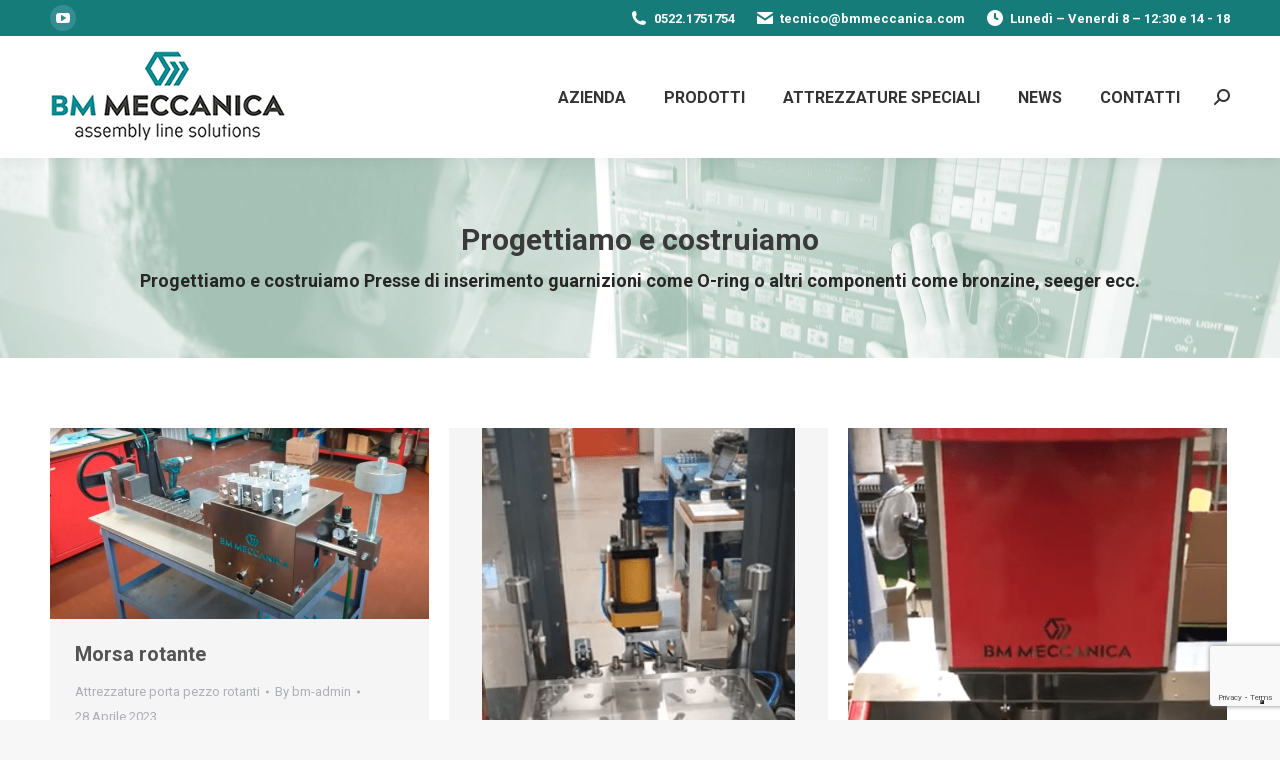

--- FILE ---
content_type: text/html; charset=UTF-8
request_url: https://www.bmmeccanica.com/project-tag/kickback/
body_size: 18865
content:
<!DOCTYPE html>
<!--[if !(IE 6) | !(IE 7) | !(IE 8)  ]><!--><html lang="it-IT" class="no-js">
<!--<![endif]-->
<head>
	<meta charset="UTF-8">
				<meta name="viewport" content="width=device-width, initial-scale=1, maximum-scale=1, user-scalable=0">
			<meta name="theme-color" content="#358d94">	<link rel="profile" href="https://gmpg.org/xfn/11">
	<!-- Manifest added by SuperPWA - Progressive Web Apps Plugin For WordPress -->
<link rel="manifest" href="/superpwa-manifest.json">
<link rel="prefetch" href="/superpwa-manifest.json">
<meta name="theme-color" content="#D5E0EB">
<!-- / SuperPWA.com -->
<meta name="robots" content="index, follow, max-image-preview:large, max-snippet:-1, max-video-preview:-1">
	<style>img:is([sizes="auto" i], [sizes^="auto," i]) { contain-intrinsic-size: 3000px 1500px }</style>
	
	<!-- This site is optimized with the Yoast SEO plugin v25.8 - https://yoast.com/wordpress/plugins/seo/ -->
	<title>kickback Tags - BM Meccanica</title>
	<meta name="description" content="Naviga i nostri archivi kickback e resta aggiornato su tutte le nostre novità! Bm Meccanica Presse e attrezzature Speciali">
	<link rel="canonical" href="https://www.bmmeccanica.com/project-tag/kickback/">
	<meta property="og:locale" content="it_IT">
	<meta property="og:type" content="article">
	<meta property="og:title" content="kickback Tags - BM Meccanica">
	<meta property="og:description" content="Naviga i nostri archivi kickback e resta aggiornato su tutte le nostre novità! Bm Meccanica Presse e attrezzature Speciali">
	<meta property="og:url" content="https://www.bmmeccanica.com/project-tag/kickback/">
	<meta property="og:site_name" content="BM Meccanica">
	<meta name="twitter:card" content="summary_large_image">
	<script type="application/ld+json" class="yoast-schema-graph">{"@context":"https://schema.org","@graph":[{"@type":"CollectionPage","@id":"https://www.bmmeccanica.com/project-tag/kickback/","url":"https://www.bmmeccanica.com/project-tag/kickback/","name":"kickback Tags - BM Meccanica","isPartOf":{"@id":"https://www.bmmeccanica.com/#website"},"primaryImageOfPage":{"@id":"https://www.bmmeccanica.com/project-tag/kickback/#primaryimage"},"image":{"@id":"https://www.bmmeccanica.com/project-tag/kickback/#primaryimage"},"thumbnailUrl":"https://www.bmmeccanica.com/wp-content/uploads/2023/04/mscchins-morsa-rotante-bm-meccanica.jpg","description":"Naviga i nostri archivi kickback e resta aggiornato su tutte le nostre novit&#224;! Bm Meccanica Presse e attrezzature Speciali","breadcrumb":{"@id":"https://www.bmmeccanica.com/project-tag/kickback/#breadcrumb"},"inLanguage":"it-IT"},{"@type":"ImageObject","inLanguage":"it-IT","@id":"https://www.bmmeccanica.com/project-tag/kickback/#primaryimage","url":"https://www.bmmeccanica.com/wp-content/uploads/2023/04/mscchins-morsa-rotante-bm-meccanica.jpg","contentUrl":"https://www.bmmeccanica.com/wp-content/uploads/2023/04/mscchins-morsa-rotante-bm-meccanica.jpg","width":900,"height":454,"caption":"morsa rotante bm meccanica"},{"@type":"BreadcrumbList","@id":"https://www.bmmeccanica.com/project-tag/kickback/#breadcrumb","itemListElement":[{"@type":"ListItem","position":1,"name":"Home","item":"https://www.bmmeccanica.com/"},{"@type":"ListItem","position":2,"name":"kickback"}]},{"@type":"WebSite","@id":"https://www.bmmeccanica.com/#website","url":"https://www.bmmeccanica.com/","name":"BM Meccanica","description":"Assembly line solutions","publisher":{"@id":"https://www.bmmeccanica.com/#organization"},"alternateName":"BM presse","potentialAction":[{"@type":"SearchAction","target":{"@type":"EntryPoint","urlTemplate":"https://www.bmmeccanica.com/?s={search_term_string}"},"query-input":{"@type":"PropertyValueSpecification","valueRequired":true,"valueName":"search_term_string"}}],"inLanguage":"it-IT"},{"@type":"Organization","@id":"https://www.bmmeccanica.com/#organization","name":"BM Meccanica","alternateName":"BM presse","url":"https://www.bmmeccanica.com/","logo":{"@type":"ImageObject","inLanguage":"it-IT","@id":"https://www.bmmeccanica.com/#/schema/logo/image/","url":"https://www.bmmeccanica.com/wp-content/uploads/2020/01/logo_post-1.png","contentUrl":"https://www.bmmeccanica.com/wp-content/uploads/2020/01/logo_post-1.png","width":302,"height":280,"caption":"BM Meccanica"},"image":{"@id":"https://www.bmmeccanica.com/#/schema/logo/image/"},"sameAs":["https://www.linkedin.com/company/bm-meccanica-srl/","https://www.youtube.com/channel/UCxohnW2UAFg-NFEXaQiJgoA"]}]}</script>
	<!-- / Yoast SEO plugin. -->


<link rel="dns-prefetch" href="//cdn.iubenda.com">
<link rel="dns-prefetch" href="//www.googletagmanager.com">
<link rel="dns-prefetch" href="//maps.googleapis.com">
<link rel="dns-prefetch" href="//fonts.googleapis.com">
<link rel="alternate" type="application/rss+xml" title="BM Meccanica » Feed" href="https://www.bmmeccanica.com/feed/">
<link rel="alternate" type="application/rss+xml" title="Feed BM Meccanica » kickback Portfolio Tag" href="https://www.bmmeccanica.com/project-tag/kickback/feed/">
<style id="wp-emoji-styles-inline-css">

	img.wp-smiley, img.emoji {
		display: inline !important;
		border: none !important;
		box-shadow: none !important;
		height: 1em !important;
		width: 1em !important;
		margin: 0 0.07em !important;
		vertical-align: -0.1em !important;
		background: none !important;
		padding: 0 !important;
	}
</style>
<style id="classic-theme-styles-inline-css">
/*! This file is auto-generated */
.wp-block-button__link{color:#fff;background-color:#32373c;border-radius:9999px;box-shadow:none;text-decoration:none;padding:calc(.667em + 2px) calc(1.333em + 2px);font-size:1.125em}.wp-block-file__button{background:#32373c;color:#fff;text-decoration:none}
</style>
<style id="global-styles-inline-css">
:root{--wp--preset--aspect-ratio--square: 1;--wp--preset--aspect-ratio--4-3: 4/3;--wp--preset--aspect-ratio--3-4: 3/4;--wp--preset--aspect-ratio--3-2: 3/2;--wp--preset--aspect-ratio--2-3: 2/3;--wp--preset--aspect-ratio--16-9: 16/9;--wp--preset--aspect-ratio--9-16: 9/16;--wp--preset--color--black: #000000;--wp--preset--color--cyan-bluish-gray: #abb8c3;--wp--preset--color--white: #FFF;--wp--preset--color--pale-pink: #f78da7;--wp--preset--color--vivid-red: #cf2e2e;--wp--preset--color--luminous-vivid-orange: #ff6900;--wp--preset--color--luminous-vivid-amber: #fcb900;--wp--preset--color--light-green-cyan: #7bdcb5;--wp--preset--color--vivid-green-cyan: #00d084;--wp--preset--color--pale-cyan-blue: #8ed1fc;--wp--preset--color--vivid-cyan-blue: #0693e3;--wp--preset--color--vivid-purple: #9b51e0;--wp--preset--color--accent: #358d94;--wp--preset--color--dark-gray: #111;--wp--preset--color--light-gray: #767676;--wp--preset--gradient--vivid-cyan-blue-to-vivid-purple: linear-gradient(135deg,rgba(6,147,227,1) 0%,rgb(155,81,224) 100%);--wp--preset--gradient--light-green-cyan-to-vivid-green-cyan: linear-gradient(135deg,rgb(122,220,180) 0%,rgb(0,208,130) 100%);--wp--preset--gradient--luminous-vivid-amber-to-luminous-vivid-orange: linear-gradient(135deg,rgba(252,185,0,1) 0%,rgba(255,105,0,1) 100%);--wp--preset--gradient--luminous-vivid-orange-to-vivid-red: linear-gradient(135deg,rgba(255,105,0,1) 0%,rgb(207,46,46) 100%);--wp--preset--gradient--very-light-gray-to-cyan-bluish-gray: linear-gradient(135deg,rgb(238,238,238) 0%,rgb(169,184,195) 100%);--wp--preset--gradient--cool-to-warm-spectrum: linear-gradient(135deg,rgb(74,234,220) 0%,rgb(151,120,209) 20%,rgb(207,42,186) 40%,rgb(238,44,130) 60%,rgb(251,105,98) 80%,rgb(254,248,76) 100%);--wp--preset--gradient--blush-light-purple: linear-gradient(135deg,rgb(255,206,236) 0%,rgb(152,150,240) 100%);--wp--preset--gradient--blush-bordeaux: linear-gradient(135deg,rgb(254,205,165) 0%,rgb(254,45,45) 50%,rgb(107,0,62) 100%);--wp--preset--gradient--luminous-dusk: linear-gradient(135deg,rgb(255,203,112) 0%,rgb(199,81,192) 50%,rgb(65,88,208) 100%);--wp--preset--gradient--pale-ocean: linear-gradient(135deg,rgb(255,245,203) 0%,rgb(182,227,212) 50%,rgb(51,167,181) 100%);--wp--preset--gradient--electric-grass: linear-gradient(135deg,rgb(202,248,128) 0%,rgb(113,206,126) 100%);--wp--preset--gradient--midnight: linear-gradient(135deg,rgb(2,3,129) 0%,rgb(40,116,252) 100%);--wp--preset--font-size--small: 13px;--wp--preset--font-size--medium: 20px;--wp--preset--font-size--large: 36px;--wp--preset--font-size--x-large: 42px;--wp--preset--spacing--20: 0.44rem;--wp--preset--spacing--30: 0.67rem;--wp--preset--spacing--40: 1rem;--wp--preset--spacing--50: 1.5rem;--wp--preset--spacing--60: 2.25rem;--wp--preset--spacing--70: 3.38rem;--wp--preset--spacing--80: 5.06rem;--wp--preset--shadow--natural: 6px 6px 9px rgba(0, 0, 0, 0.2);--wp--preset--shadow--deep: 12px 12px 50px rgba(0, 0, 0, 0.4);--wp--preset--shadow--sharp: 6px 6px 0px rgba(0, 0, 0, 0.2);--wp--preset--shadow--outlined: 6px 6px 0px -3px rgba(255, 255, 255, 1), 6px 6px rgba(0, 0, 0, 1);--wp--preset--shadow--crisp: 6px 6px 0px rgba(0, 0, 0, 1);}:where(.is-layout-flex){gap: 0.5em;}:where(.is-layout-grid){gap: 0.5em;}body .is-layout-flex{display: flex;}.is-layout-flex{flex-wrap: wrap;align-items: center;}.is-layout-flex > :is(*, div){margin: 0;}body .is-layout-grid{display: grid;}.is-layout-grid > :is(*, div){margin: 0;}:where(.wp-block-columns.is-layout-flex){gap: 2em;}:where(.wp-block-columns.is-layout-grid){gap: 2em;}:where(.wp-block-post-template.is-layout-flex){gap: 1.25em;}:where(.wp-block-post-template.is-layout-grid){gap: 1.25em;}.has-black-color{color: var(--wp--preset--color--black) !important;}.has-cyan-bluish-gray-color{color: var(--wp--preset--color--cyan-bluish-gray) !important;}.has-white-color{color: var(--wp--preset--color--white) !important;}.has-pale-pink-color{color: var(--wp--preset--color--pale-pink) !important;}.has-vivid-red-color{color: var(--wp--preset--color--vivid-red) !important;}.has-luminous-vivid-orange-color{color: var(--wp--preset--color--luminous-vivid-orange) !important;}.has-luminous-vivid-amber-color{color: var(--wp--preset--color--luminous-vivid-amber) !important;}.has-light-green-cyan-color{color: var(--wp--preset--color--light-green-cyan) !important;}.has-vivid-green-cyan-color{color: var(--wp--preset--color--vivid-green-cyan) !important;}.has-pale-cyan-blue-color{color: var(--wp--preset--color--pale-cyan-blue) !important;}.has-vivid-cyan-blue-color{color: var(--wp--preset--color--vivid-cyan-blue) !important;}.has-vivid-purple-color{color: var(--wp--preset--color--vivid-purple) !important;}.has-black-background-color{background-color: var(--wp--preset--color--black) !important;}.has-cyan-bluish-gray-background-color{background-color: var(--wp--preset--color--cyan-bluish-gray) !important;}.has-white-background-color{background-color: var(--wp--preset--color--white) !important;}.has-pale-pink-background-color{background-color: var(--wp--preset--color--pale-pink) !important;}.has-vivid-red-background-color{background-color: var(--wp--preset--color--vivid-red) !important;}.has-luminous-vivid-orange-background-color{background-color: var(--wp--preset--color--luminous-vivid-orange) !important;}.has-luminous-vivid-amber-background-color{background-color: var(--wp--preset--color--luminous-vivid-amber) !important;}.has-light-green-cyan-background-color{background-color: var(--wp--preset--color--light-green-cyan) !important;}.has-vivid-green-cyan-background-color{background-color: var(--wp--preset--color--vivid-green-cyan) !important;}.has-pale-cyan-blue-background-color{background-color: var(--wp--preset--color--pale-cyan-blue) !important;}.has-vivid-cyan-blue-background-color{background-color: var(--wp--preset--color--vivid-cyan-blue) !important;}.has-vivid-purple-background-color{background-color: var(--wp--preset--color--vivid-purple) !important;}.has-black-border-color{border-color: var(--wp--preset--color--black) !important;}.has-cyan-bluish-gray-border-color{border-color: var(--wp--preset--color--cyan-bluish-gray) !important;}.has-white-border-color{border-color: var(--wp--preset--color--white) !important;}.has-pale-pink-border-color{border-color: var(--wp--preset--color--pale-pink) !important;}.has-vivid-red-border-color{border-color: var(--wp--preset--color--vivid-red) !important;}.has-luminous-vivid-orange-border-color{border-color: var(--wp--preset--color--luminous-vivid-orange) !important;}.has-luminous-vivid-amber-border-color{border-color: var(--wp--preset--color--luminous-vivid-amber) !important;}.has-light-green-cyan-border-color{border-color: var(--wp--preset--color--light-green-cyan) !important;}.has-vivid-green-cyan-border-color{border-color: var(--wp--preset--color--vivid-green-cyan) !important;}.has-pale-cyan-blue-border-color{border-color: var(--wp--preset--color--pale-cyan-blue) !important;}.has-vivid-cyan-blue-border-color{border-color: var(--wp--preset--color--vivid-cyan-blue) !important;}.has-vivid-purple-border-color{border-color: var(--wp--preset--color--vivid-purple) !important;}.has-vivid-cyan-blue-to-vivid-purple-gradient-background{background: var(--wp--preset--gradient--vivid-cyan-blue-to-vivid-purple) !important;}.has-light-green-cyan-to-vivid-green-cyan-gradient-background{background: var(--wp--preset--gradient--light-green-cyan-to-vivid-green-cyan) !important;}.has-luminous-vivid-amber-to-luminous-vivid-orange-gradient-background{background: var(--wp--preset--gradient--luminous-vivid-amber-to-luminous-vivid-orange) !important;}.has-luminous-vivid-orange-to-vivid-red-gradient-background{background: var(--wp--preset--gradient--luminous-vivid-orange-to-vivid-red) !important;}.has-very-light-gray-to-cyan-bluish-gray-gradient-background{background: var(--wp--preset--gradient--very-light-gray-to-cyan-bluish-gray) !important;}.has-cool-to-warm-spectrum-gradient-background{background: var(--wp--preset--gradient--cool-to-warm-spectrum) !important;}.has-blush-light-purple-gradient-background{background: var(--wp--preset--gradient--blush-light-purple) !important;}.has-blush-bordeaux-gradient-background{background: var(--wp--preset--gradient--blush-bordeaux) !important;}.has-luminous-dusk-gradient-background{background: var(--wp--preset--gradient--luminous-dusk) !important;}.has-pale-ocean-gradient-background{background: var(--wp--preset--gradient--pale-ocean) !important;}.has-electric-grass-gradient-background{background: var(--wp--preset--gradient--electric-grass) !important;}.has-midnight-gradient-background{background: var(--wp--preset--gradient--midnight) !important;}.has-small-font-size{font-size: var(--wp--preset--font-size--small) !important;}.has-medium-font-size{font-size: var(--wp--preset--font-size--medium) !important;}.has-large-font-size{font-size: var(--wp--preset--font-size--large) !important;}.has-x-large-font-size{font-size: var(--wp--preset--font-size--x-large) !important;}
:where(.wp-block-post-template.is-layout-flex){gap: 1.25em;}:where(.wp-block-post-template.is-layout-grid){gap: 1.25em;}
:where(.wp-block-columns.is-layout-flex){gap: 2em;}:where(.wp-block-columns.is-layout-grid){gap: 2em;}
:root :where(.wp-block-pullquote){font-size: 1.5em;line-height: 1.6;}
</style>
<link rel="stylesheet" id="mailerlite_forms.css-css" href="https://www.bmmeccanica.com/wp-content/plugins/official-mailerlite-sign-up-forms/assets/css/mailerlite_forms.css" media="all">
<link rel="stylesheet" id="the7-font-css" href="https://www.bmmeccanica.com/wp-content/themes/dt-the7/fonts/icomoon-the7-font/icomoon-the7-font.min.css" media="all">
<link rel="stylesheet" id="the7-awesome-fonts-css" href="https://www.bmmeccanica.com/wp-content/themes/dt-the7/fonts/FontAwesome/css/all.min.css" media="all">
<link rel="stylesheet" id="js_composer_front-css" href="https://www.bmmeccanica.com/wp-content/plugins/js_composer/assets/css/js_composer.min.css" media="all">
<link rel="stylesheet" id="js_composer_custom_css-css" href="//www.bmmeccanica.com/wp-content/uploads/js_composer/custom.css" media="all">
<link rel="stylesheet" id="dt-web-fonts-css" href="https://fonts.googleapis.com/css?family=Roboto:400,600,700%7CRoboto+Condensed:400,600,700" media="all">
<link rel="stylesheet" id="dt-main-css" href="https://www.bmmeccanica.com/wp-content/themes/dt-the7/css/main.min.css" media="all">
<style id="dt-main-inline-css">
body #load {
  display: block;
  height: 100%;
  overflow: hidden;
  position: fixed;
  width: 100%;
  z-index: 9901;
  opacity: 1;
  visibility: visible;
  transition: all .35s ease-out;
}
.load-wrap {
  width: 100%;
  height: 100%;
  background-position: center center;
  background-repeat: no-repeat;
  text-align: center;
  display: -ms-flexbox;
  display: -ms-flex;
  display: flex;
  -ms-align-items: center;
  -ms-flex-align: center;
  align-items: center;
  -ms-flex-flow: column wrap;
  flex-flow: column wrap;
  -ms-flex-pack: center;
  -ms-justify-content: center;
  justify-content: center;
}
.load-wrap > svg {
  position: absolute;
  top: 50%;
  left: 50%;
  transform: translate(-50%,-50%);
}
#load {
  background: var(--the7-elementor-beautiful-loading-bg,#ffffff);
  --the7-beautiful-spinner-color2: var(--the7-beautiful-spinner-color,#358d94);
}

</style>
<link rel="stylesheet" id="the7-custom-scrollbar-css" href="https://www.bmmeccanica.com/wp-content/themes/dt-the7/lib/custom-scrollbar/custom-scrollbar.min.css" media="all">
<link rel="stylesheet" id="the7-wpbakery-css" href="https://www.bmmeccanica.com/wp-content/themes/dt-the7/css/wpbakery.min.css" media="all">
<link rel="stylesheet" id="the7-core-css" href="https://www.bmmeccanica.com/wp-content/plugins/dt-the7-core/assets/css/post-type.min.css" media="all">
<link rel="stylesheet" id="the7-css-vars-css" href="https://www.bmmeccanica.com/wp-content/uploads/the7-css/css-vars.css" media="all">
<link rel="stylesheet" id="dt-custom-css" href="https://www.bmmeccanica.com/wp-content/uploads/the7-css/custom.css" media="all">
<link rel="stylesheet" id="dt-media-css" href="https://www.bmmeccanica.com/wp-content/uploads/the7-css/media.css" media="all">
<link rel="stylesheet" id="the7-mega-menu-css" href="https://www.bmmeccanica.com/wp-content/uploads/the7-css/mega-menu.css" media="all">
<link rel="stylesheet" id="the7-elements-albums-portfolio-css" href="https://www.bmmeccanica.com/wp-content/uploads/the7-css/the7-elements-albums-portfolio.css" media="all">
<link rel="stylesheet" id="the7-elements-css" href="https://www.bmmeccanica.com/wp-content/uploads/the7-css/post-type-dynamic.css" media="all">
<link rel="stylesheet" id="style-css" href="https://www.bmmeccanica.com/wp-content/themes/dt-the7-child/style.css" media="all">
<link rel="stylesheet" id="ultimate-vc-addons-style-min-css" href="https://www.bmmeccanica.com/wp-content/plugins/Ultimate_VC_Addons/assets/min-css/ultimate.min.css" media="all">
<link rel="stylesheet" id="ultimate-vc-addons-icons-css" href="https://www.bmmeccanica.com/wp-content/plugins/Ultimate_VC_Addons/assets/css/icons.css" media="all">
<link rel="stylesheet" id="ultimate-vc-addons-vidcons-css" href="https://www.bmmeccanica.com/wp-content/plugins/Ultimate_VC_Addons/assets/fonts/vidcons.css" media="all">
<link rel="stylesheet" id="ultimate-vc-addons-selected-google-fonts-style-css" href="https://fonts.googleapis.com/css?family=Montserrat:normal,700" media="all">
<script src="https://www.bmmeccanica.com/wp-includes/js/jquery/jquery.min.js" id="jquery-core-js"></script>
<script src="https://www.bmmeccanica.com/wp-includes/js/jquery/jquery-migrate.min.js" id="jquery-migrate-js"></script>

<script type="text/javascript" class=" _iub_cs_skip" id="iubenda-head-inline-scripts-0">
var _iub = _iub || [];
_iub.csConfiguration = {"ccpaAcknowledgeOnDisplay":true,"consentOnContinuedBrowsing":false,"countryDetection":true,"enableCcpa":true,"floatingPreferencesButtonDisplay":"bottom-right","invalidateConsentWithoutLog":true,"perPurposeConsent":true,"siteId":2742772,"whitelabel":false,"cookiePolicyId":66125738,"lang":"it", "banner":{ "acceptButtonColor":"#358D94","acceptButtonDisplay":true,"closeButtonDisplay":false,"customizeButtonColor":"#358D94","customizeButtonDisplay":true,"explicitWithdrawal":true,"listPurposes":true,"rejectButtonColor":"#358D94","rejectButtonDisplay":true }};
</script>
<script type="text/javascript" class=" _iub_cs_skip" src="//cdn.iubenda.com/cs/ccpa/stub.js?ver=3.12.4" id="iubenda-head-scripts-0-js"></script>
<script type="text/javascript" charset="UTF-8" async="" class=" _iub_cs_skip" src="//cdn.iubenda.com/cs/iubenda_cs.js?ver=3.12.4" id="iubenda-head-scripts-1-js"></script>
<script src="//www.bmmeccanica.com/wp-content/plugins/revslider/sr6/assets/js/rbtools.min.js" async id="tp-tools-js"></script>
<script src="//www.bmmeccanica.com/wp-content/plugins/revslider/sr6/assets/js/rs6.min.js" async id="revmin-js"></script>
<script id="dt-above-fold-js-extra">
var dtLocal = {"themeUrl":"https:\/\/www.bmmeccanica.com\/wp-content\/themes\/dt-the7","passText":"Per visualizzare questo post protetto, inserire la password qui sotto:","moreButtonText":{"loading":"Caricamento...","loadMore":"Carica ancora"},"postID":"3792","ajaxurl":"https:\/\/www.bmmeccanica.com\/wp-admin\/admin-ajax.php","REST":{"baseUrl":"https:\/\/www.bmmeccanica.com\/wp-json\/the7\/v1","endpoints":{"sendMail":"\/send-mail"}},"contactMessages":{"required":"Uno o pi\u00f9 campi hanno un errore. Si prega di verificare e riprovare.","terms":"Please accept the privacy policy.","fillTheCaptchaError":"Please, fill the captcha."},"captchaSiteKey":"","ajaxNonce":"07300c9dd0","pageData":{"type":"archive","template":"archive","layout":"masonry"},"themeSettings":{"smoothScroll":"off","lazyLoading":false,"desktopHeader":{"height":110},"ToggleCaptionEnabled":"disabled","ToggleCaption":"Navigation","floatingHeader":{"showAfter":150,"showMenu":true,"height":60,"logo":{"showLogo":true,"html":"<img class=\" preload-me\" src=\"https:\/\/www.bmmeccanica.com\/wp-content\/uploads\/2020\/03\/logo_p_ok.png\" srcset=\"https:\/\/www.bmmeccanica.com\/wp-content\/uploads\/2020\/03\/logo_p_ok.png 194w, https:\/\/www.bmmeccanica.com\/wp-content\/uploads\/2020\/03\/logo_p.png 194w\" width=\"194\" height=\"65\"   sizes=\"194px\" alt=\"BM Meccanica\" \/>","url":"https:\/\/www.bmmeccanica.com\/"}},"topLine":{"floatingTopLine":{"logo":{"showLogo":false,"html":""}}},"mobileHeader":{"firstSwitchPoint":1100,"secondSwitchPoint":778,"firstSwitchPointHeight":60,"secondSwitchPointHeight":60,"mobileToggleCaptionEnabled":"disabled","mobileToggleCaption":"Menu"},"stickyMobileHeaderFirstSwitch":{"logo":{"html":"<img class=\" preload-me\" src=\"https:\/\/www.bmmeccanica.com\/wp-content\/uploads\/2020\/03\/logo_bm_ok.png\" srcset=\"https:\/\/www.bmmeccanica.com\/wp-content\/uploads\/2020\/03\/logo_bm_ok.png 244w, https:\/\/www.bmmeccanica.com\/wp-content\/uploads\/2020\/03\/logo_bm_ok.png 244w\" width=\"244\" height=\"100\"   sizes=\"244px\" alt=\"BM Meccanica\" \/>"}},"stickyMobileHeaderSecondSwitch":{"logo":{"html":"<img class=\" preload-me\" src=\"https:\/\/www.bmmeccanica.com\/wp-content\/uploads\/2020\/03\/logo_bm_ok.png\" srcset=\"https:\/\/www.bmmeccanica.com\/wp-content\/uploads\/2020\/03\/logo_bm_ok.png 244w, https:\/\/www.bmmeccanica.com\/wp-content\/uploads\/2020\/03\/logo_bm_ok.png 244w\" width=\"244\" height=\"100\"   sizes=\"244px\" alt=\"BM Meccanica\" \/>"}},"sidebar":{"switchPoint":990},"boxedWidth":"1340px"},"VCMobileScreenWidth":"778"};
var dtShare = {"shareButtonText":{"facebook":"Share on Facebook","twitter":"Share on X","pinterest":"Pin it","linkedin":"Share on Linkedin","whatsapp":"Share on Whatsapp"},"overlayOpacity":"85"};
</script>
<script src="https://www.bmmeccanica.com/wp-content/themes/dt-the7/js/above-the-fold.min.js" id="dt-above-fold-js"></script>

<!-- Snippet del tag Google (gtag.js) aggiunto da Site Kit -->
<!-- Snippet Google Analytics aggiunto da Site Kit -->
<script src="https://www.googletagmanager.com/gtag/js?id=G-0MGVLJ9FRG" id="google_gtagjs-js" async type="text/plain" class=" _iub_cs_activate" data-iub-purposes="4"></script>
<script id="google_gtagjs-js-after">
window.dataLayer = window.dataLayer || [];function gtag(){dataLayer.push(arguments);}
gtag("set","linker",{"domains":["www.bmmeccanica.com"]});
gtag("js", new Date());
gtag("set", "developer_id.dZTNiMT", true);
gtag("config", "G-0MGVLJ9FRG");
</script>
<script src="https://www.bmmeccanica.com/wp-content/plugins/Ultimate_VC_Addons/assets/min-js/modernizr-custom.min.js" id="ultimate-vc-addons-modernizr-js"></script>
<script src="https://www.bmmeccanica.com/wp-content/plugins/Ultimate_VC_Addons/assets/min-js/jquery-ui.min.js" id="jquery_ui-js"></script>
<script src="https://maps.googleapis.com/maps/api/js" id="ultimate-vc-addons-googleapis-js"></script>
<script src="https://www.bmmeccanica.com/wp-includes/js/jquery/ui/core.min.js" id="jquery-ui-core-js"></script>
<script src="https://www.bmmeccanica.com/wp-includes/js/jquery/ui/mouse.min.js" id="jquery-ui-mouse-js"></script>
<script src="https://www.bmmeccanica.com/wp-includes/js/jquery/ui/slider.min.js" id="jquery-ui-slider-js"></script>
<script src="https://www.bmmeccanica.com/wp-content/plugins/Ultimate_VC_Addons/assets/min-js/jquery-ui-labeledslider.min.js" id="ultimate-vc-addons_range_tick-js"></script>
<script src="https://www.bmmeccanica.com/wp-content/plugins/Ultimate_VC_Addons/assets/min-js/ultimate.min.js" id="ultimate-vc-addons-script-js"></script>
<script src="https://www.bmmeccanica.com/wp-content/plugins/Ultimate_VC_Addons/assets/min-js/modal-all.min.js" id="ultimate-vc-addons-modal-all-js"></script>
<script src="https://www.bmmeccanica.com/wp-content/plugins/Ultimate_VC_Addons/assets/min-js/jparallax.min.js" id="ultimate-vc-addons-jquery.shake-js"></script>
<script src="https://www.bmmeccanica.com/wp-content/plugins/Ultimate_VC_Addons/assets/min-js/vhparallax.min.js" id="ultimate-vc-addons-jquery.vhparallax-js"></script>
<script src="https://www.bmmeccanica.com/wp-content/plugins/Ultimate_VC_Addons/assets/min-js/ultimate_bg.min.js" id="ultimate-vc-addons-row-bg-js"></script>
<script src="https://www.bmmeccanica.com/wp-content/plugins/Ultimate_VC_Addons/assets/min-js/mb-YTPlayer.min.js" id="ultimate-vc-addons-jquery.ytplayer-js"></script>
<script></script><link rel="https://api.w.org/" href="https://www.bmmeccanica.com/wp-json/">
<link rel="alternate" title="JSON" type="application/json" href="https://www.bmmeccanica.com/wp-json/wp/v2/dt_portfolio_tags/62">
<link rel="EditURI" type="application/rsd+xml" title="RSD" href="https://www.bmmeccanica.com/xmlrpc.php?rsd">
<meta name="generator" content="Site Kit by Google 1.160.1">        <!-- MailerLite Universal -->
        <script>
            (function(w,d,e,u,f,l,n){w[f]=w[f]||function(){(w[f].q=w[f].q||[])
                .push(arguments);},l=d.createElement(e),l.async=1,l.src=u,
                n=d.getElementsByTagName(e)[0],n.parentNode.insertBefore(l,n);})
            (window,document,'script','https://assets.mailerlite.com/js/universal.js','ml');
            ml('account', '132580');
            ml('enablePopups', true);
        </script>
        <!-- End MailerLite Universal -->
        <meta name="generator" content="Powered by WPBakery Page Builder - drag and drop page builder for WordPress.">
<meta name="generator" content="Powered by Slider Revolution 6.7.37 - responsive, Mobile-Friendly Slider Plugin for WordPress with comfortable drag and drop interface.">
<script type="text/javascript" id="the7-loader-script">
document.addEventListener("DOMContentLoaded", function(event) {
	var load = document.getElementById("load");
	if(!load.classList.contains('loader-removed')){
		var removeLoading = setTimeout(function() {
			load.className += " loader-removed";
		}, 300);
	}
});
</script>
		<link rel="icon" href="https://www.bmmeccanica.com/wp-content/uploads/2020/09/favicon_144x144-bm-meccanica.png" type="image/png" sizes="16x16">
<link rel="icon" href="https://www.bmmeccanica.com/wp-content/uploads/2020/09/favicon_144x144-bm-meccanica.png" type="image/png" sizes="32x32">
<script>function setREVStartSize(e){
			//window.requestAnimationFrame(function() {
				window.RSIW = window.RSIW===undefined ? window.innerWidth : window.RSIW;
				window.RSIH = window.RSIH===undefined ? window.innerHeight : window.RSIH;
				try {
					var pw = document.getElementById(e.c).parentNode.offsetWidth,
						newh;
					pw = pw===0 || isNaN(pw) || (e.l=="fullwidth" || e.layout=="fullwidth") ? window.RSIW : pw;
					e.tabw = e.tabw===undefined ? 0 : parseInt(e.tabw);
					e.thumbw = e.thumbw===undefined ? 0 : parseInt(e.thumbw);
					e.tabh = e.tabh===undefined ? 0 : parseInt(e.tabh);
					e.thumbh = e.thumbh===undefined ? 0 : parseInt(e.thumbh);
					e.tabhide = e.tabhide===undefined ? 0 : parseInt(e.tabhide);
					e.thumbhide = e.thumbhide===undefined ? 0 : parseInt(e.thumbhide);
					e.mh = e.mh===undefined || e.mh=="" || e.mh==="auto" ? 0 : parseInt(e.mh,0);
					if(e.layout==="fullscreen" || e.l==="fullscreen")
						newh = Math.max(e.mh,window.RSIH);
					else{
						e.gw = Array.isArray(e.gw) ? e.gw : [e.gw];
						for (var i in e.rl) if (e.gw[i]===undefined || e.gw[i]===0) e.gw[i] = e.gw[i-1];
						e.gh = e.el===undefined || e.el==="" || (Array.isArray(e.el) && e.el.length==0)? e.gh : e.el;
						e.gh = Array.isArray(e.gh) ? e.gh : [e.gh];
						for (var i in e.rl) if (e.gh[i]===undefined || e.gh[i]===0) e.gh[i] = e.gh[i-1];
											
						var nl = new Array(e.rl.length),
							ix = 0,
							sl;
						e.tabw = e.tabhide>=pw ? 0 : e.tabw;
						e.thumbw = e.thumbhide>=pw ? 0 : e.thumbw;
						e.tabh = e.tabhide>=pw ? 0 : e.tabh;
						e.thumbh = e.thumbhide>=pw ? 0 : e.thumbh;
						for (var i in e.rl) nl[i] = e.rl[i]<window.RSIW ? 0 : e.rl[i];
						sl = nl[0];
						for (var i in nl) if (sl>nl[i] && nl[i]>0) { sl = nl[i]; ix=i;}
						var m = pw>(e.gw[ix]+e.tabw+e.thumbw) ? 1 : (pw-(e.tabw+e.thumbw)) / (e.gw[ix]);
						newh =  (e.gh[ix] * m) + (e.tabh + e.thumbh);
					}
					var el = document.getElementById(e.c);
					if (el!==null && el) el.style.height = newh+"px";
					el = document.getElementById(e.c+"_wrapper");
					if (el!==null && el) {
						el.style.height = newh+"px";
						el.style.display = "block";
					}
				} catch(e){
					console.log("Failure at Presize of Slider:" + e)
				}
			//});
		  };</script>
		<style id="wp-custom-css">
			/** CSS per contact form &#8212;**/
#responsive-form{
max-width:600px /*&#8211; cambia questo con la larghezza desiderata &#8211;*/;
margin:0 auto;
width:100%;
}
.form-row{
width: 100%;
}
.column-half, .column-full{
float: left;
position: relative;
padding: 0.65rem;
width:100%;
-webkit-box-sizing: border-box;
-moz-box-sizing: border-box;
box-sizing: border-box
}
.clearfix:after {
content: "";
display: table;
clear: both;
}
/**&#8212;&#8212;&#8212;&#8212;&#8212;- Media query &#8212;&#8212;&#8212;&#8212;&#8212;-**/
@media only screen and (min-width: 48em) {
.column-half{
width: 50%;
}
}

/**&#8212;&#8212;&#8212;&#8212;&#8212;- Per cambiare il colore del bottone &#8212;&#8212;&#8212;&#8212;&#8212;-**/
.wpcf7-submit{
background: #000/*&#8211; colore sfondo &#8211;*/;
color: white/*&#8211; colore testo &#8211;*/;
}
/**&#8212;&#8212;&#8212;&#8212;&#8212;- Colore del bottone con il passaggio del mouse &#8212;&#8212;&#8212;&#8212;&#8212;-**/
.wpcf7-submit:hover{
background: #f3f3f3;
color: #000;
}
/**&#8212;&#8212;&#8212;&#8212;&#8212;- Per personalizzare il messaggio di successo &#8212;&#8212;&#8212;&#8212;&#8212;-**/
div.wpcf7-mail-sent-ok {
text-shadow: none;
border: none;
background: #8BC34A;
color: white;
font-family: &#8216;Raleway&#8217;;
}		</style>
		<noscript><style> .wpb_animate_when_almost_visible { opacity: 1; }</style></noscript>
<meta name="generator" content="WP Rocket 3.19.4" data-wpr-features="wpr_preload_links wpr_desktop">
</head>
<body id="the7-body" class="archive tax-dt_portfolio_tags term-kickback term-62 wp-embed-responsive wp-theme-dt-the7 wp-child-theme-dt-the7-child the7-core-ver-2.7.11 layout-masonry description-under-image fancy-header-on dt-responsive-on right-mobile-menu-close-icon ouside-menu-close-icon mobile-hamburger-close-bg-enable mobile-hamburger-close-bg-hover-enable  fade-medium-mobile-menu-close-icon fade-medium-menu-close-icon srcset-enabled btn-flat custom-btn-color custom-btn-hover-color phantom-slide phantom-shadow-decoration phantom-custom-logo-on floating-top-bar sticky-mobile-header top-header first-switch-logo-left first-switch-menu-right second-switch-logo-left second-switch-menu-right right-mobile-menu layzr-loading-on popup-message-style the7-ver-12.8.1 dt-fa-compatibility wpb-js-composer js-comp-ver-8.6.1 vc_responsive">
<!-- The7 12.8.1 -->
<div data-rocket-location-hash="b878e529a7e330e77869db098f342b3f" id="load" class="ring-loader">
	<div data-rocket-location-hash="fc1ec903582e2b6046c8b83477752bd5" class="load-wrap">
<style type="text/css">
    .the7-spinner {
        width: 72px;
        height: 72px;
        position: relative;
    }
    .the7-spinner > div {
        border-radius: 50%;
        width: 9px;
        left: 0;
        box-sizing: border-box;
        display: block;
        position: absolute;
        border: 9px solid #fff;
        width: 72px;
        height: 72px;
    }
    .the7-spinner-ring-bg{
        opacity: 0.25;
    }
    div.the7-spinner-ring {
        animation: spinner-animation 0.8s cubic-bezier(1, 1, 1, 1) infinite;
        border-color:var(--the7-beautiful-spinner-color2) transparent transparent transparent;
    }

    @keyframes spinner-animation{
        from{
            transform: rotate(0deg);
        }
        to {
            transform: rotate(360deg);
        }
    }
</style>

<div data-rocket-location-hash="5076aaa965bfe4f6edc7b411f0c4c36f" class="the7-spinner">
    <div class="the7-spinner-ring-bg"></div>
    <div class="the7-spinner-ring"></div>
</div>
</div>
</div>
<div id="page">
	<a class="skip-link screen-reader-text" href="#content">Skip to content</a>

<div class="masthead inline-header right widgets shadow-decoration shadow-mobile-header-decoration small-mobile-menu-icon dt-parent-menu-clickable show-sub-menu-on-hover show-device-logo show-mobile-logo">

	<div data-rocket-location-hash="5fd54a08b002d192ea273927959867da" class="top-bar top-bar-line-hide">
	<div class="top-bar-bg"></div>
	<div class="left-widgets mini-widgets"><div class="soc-ico show-on-desktop in-top-bar-right in-menu-second-switch accent-bg disabled-border border-off hover-custom-bg hover-disabled-border  hover-border-off"><a title="YouTube page opens in new window" href="https://www.youtube.com/channel/UCxohnW2UAFg-NFEXaQiJgoA" target="_blank" class="you-tube"><span class="soc-font-icon"></span><span class="screen-reader-text">YouTube page opens in new window</span></a></div></div>
<div class="right-widgets mini-widgets">
<span class="mini-contacts phone show-on-desktop in-top-bar-left in-top-bar"><i class="fa-fw the7-mw-icon-phone-bold"></i>0522.1751754</span><span class="mini-contacts email show-on-desktop near-logo-first-switch in-top-bar"><i class="fa-fw the7-mw-icon-mail-bold"></i>tecnico@bmmeccanica.com </span><span class="mini-contacts clock show-on-desktop near-logo-first-switch in-top-bar"><i class="fa-fw the7-mw-icon-clock-bold"></i>Lunedì  – Venerdi 8 – 12:30 e 14 - 18</span>
</div>
</div>

	<header data-rocket-location-hash="3bf3b64c060ee658d5f3bc7d78818a00" class="header-bar" role="banner">

		<div class="branding">
	<div id="site-title" class="assistive-text">BM Meccanica</div>
	<div id="site-description" class="assistive-text">Assembly line solutions</div>
	<a class="" href="https://www.bmmeccanica.com/"><img class=" preload-me" src="https://www.bmmeccanica.com/wp-content/uploads/2020/03/logo_bm_ok.png" srcset="https://www.bmmeccanica.com/wp-content/uploads/2020/03/logo_bm_ok.png 244w, https://www.bmmeccanica.com/wp-content/uploads/2020/03/logo_bm_ok.png 244w" width="244" height="100" sizes="244px" alt="BM Meccanica"><img class="mobile-logo preload-me" src="https://www.bmmeccanica.com/wp-content/uploads/2020/03/logo_bm_ok.png" srcset="https://www.bmmeccanica.com/wp-content/uploads/2020/03/logo_bm_ok.png 244w, https://www.bmmeccanica.com/wp-content/uploads/2020/03/logo_bm_ok.png 244w" width="244" height="100" sizes="244px" alt="BM Meccanica"></a>
</div>

		<ul id="primary-menu" class="main-nav bg-outline-decoration hover-outline-decoration active-bg-decoration">
<li class="menu-item menu-item-type-post_type menu-item-object-page menu-item-1293 first depth-0"><a href="https://www.bmmeccanica.com/azienda/" data-level="1"><span class="menu-item-text"><span class="menu-text">Azienda</span></span></a></li> <li class="menu-item menu-item-type-post_type menu-item-object-page menu-item-has-children menu-item-4004 has-children depth-0">
<a href="https://www.bmmeccanica.com/prodotti-bmmeccanica/" data-level="1" aria-haspopup="true" aria-expanded="false"><span class="menu-item-text"><span class="menu-text">Prodotti</span></span></a><ul class="sub-nav hover-style-bg level-arrows-on" role="group">
<li class="menu-item menu-item-type-taxonomy menu-item-object-dt_portfolio_category menu-item-3957 first depth-1"><a href="https://www.bmmeccanica.com/project-category/presse-manuali-inseritori-guarnizioni/" data-level="2"><span class="menu-item-text"><span class="menu-text">Presse manuali – Inseritori guarnizioni</span></span></a></li> <li class="menu-item menu-item-type-taxonomy menu-item-object-dt_portfolio_category menu-item-3960 depth-1"><a href="https://www.bmmeccanica.com/project-category/presse-manuali-inseritori-seeger/" data-level="2"><span class="menu-item-text"><span class="menu-text">Presse manuali – Inseritori seeger</span></span></a></li> <li class="menu-item menu-item-type-taxonomy menu-item-object-dt_portfolio_category menu-item-3961 depth-1"><a href="https://www.bmmeccanica.com/project-category/presse-pneumatiche-inseritori-guarnizioni/" data-level="2"><span class="menu-item-text"><span class="menu-text">Presse pneumatiche – Inseritori guarnizioni</span></span></a></li> <li class="menu-item menu-item-type-taxonomy menu-item-object-dt_portfolio_category menu-item-3958 depth-1"><a href="https://www.bmmeccanica.com/project-category/presse-a-cremagliera/" data-level="2"><span class="menu-item-text"><span class="menu-text">Presse a cremagliera</span></span></a></li> <li class="menu-item menu-item-type-taxonomy menu-item-object-dt_portfolio_category menu-item-3963 depth-1"><a href="https://www.bmmeccanica.com/project-category/presse-elettriche/" data-level="2"><span class="menu-item-text"><span class="menu-text">Presse elettriche</span></span></a></li> <li class="menu-item menu-item-type-taxonomy menu-item-object-dt_portfolio_category menu-item-3959 depth-1"><a href="https://www.bmmeccanica.com/project-category/attrezzature-porta-pezzo-rotanti/" data-level="2"><span class="menu-item-text"><span class="menu-text">Attrezzature porta pezzo rotanti</span></span></a></li> <li class="menu-item menu-item-type-taxonomy menu-item-object-dt_portfolio_category menu-item-3962 depth-1"><a href="https://www.bmmeccanica.com/project-category/accessori-per-presse-o-ring-guarnizioni/" data-level="2"><span class="menu-item-text"><span class="menu-text">Accessori per presse O-Ring / guarnizioni</span></span></a></li> </ul>
</li> <li class="menu-item menu-item-type-post_type menu-item-object-page menu-item-4014 depth-0"><a href="https://www.bmmeccanica.com/attrezzature-speciali/" data-level="1"><span class="menu-item-text"><span class="menu-text">Attrezzature speciali</span></span></a></li> <li class="menu-item menu-item-type-post_type menu-item-object-page current_page_parent menu-item-2052 depth-0"><a href="https://www.bmmeccanica.com/news/" data-level="1"><span class="menu-item-text"><span class="menu-text">News</span></span></a></li> <li class="menu-item menu-item-type-post_type menu-item-object-page menu-item-1262 last depth-0"><a href="https://www.bmmeccanica.com/contatti/" data-level="1"><span class="menu-item-text"><span class="menu-text">Contatti</span></span></a></li> </ul>
		<div class="mini-widgets"><div class="mini-search show-on-desktop near-logo-first-switch near-logo-second-switch popup-search custom-icon">
<form class="searchform mini-widget-searchform" role="search" method="get" action="https://www.bmmeccanica.com/">

	<div class="screen-reader-text">Search:</div>

	
		<a href="" class="submit text-disable"><i class=" mw-icon the7-mw-icon-search-bold"></i></a>
		<div class="popup-search-wrap">
			<input type="text" aria-label="Search" class="field searchform-s" name="s" value="" placeholder="Type and hit enter …" title="Search form">
			<a href="" class="search-icon" aria-label="Search"><i class="the7-mw-icon-search-bold" aria-hidden="true"></i></a>
		</div>

			<input type="submit" class="assistive-text searchsubmit" value="Go!">
</form>
</div></div>
	</header>

</div>
<div data-rocket-location-hash="3a724fbff4bac4a09158b6cb41a7d1fd" role="navigation" aria-label="Main Menu" class="dt-mobile-header mobile-menu-show-divider">
	<div data-rocket-location-hash="24b4df98893f0867525f1dbad763b572" class="dt-close-mobile-menu-icon" aria-label="Close" role="button" tabindex="0"><div class="close-line-wrap">
<span class="close-line"></span><span class="close-line"></span><span class="close-line"></span>
</div></div>	<ul id="mobile-menu" class="mobile-main-nav">
		<li class="menu-item menu-item-type-post_type menu-item-object-page menu-item-1293 first depth-0"><a href="https://www.bmmeccanica.com/azienda/" data-level="1"><span class="menu-item-text"><span class="menu-text">Azienda</span></span></a></li> <li class="menu-item menu-item-type-post_type menu-item-object-page menu-item-has-children menu-item-4004 has-children depth-0">
<a href="https://www.bmmeccanica.com/prodotti-bmmeccanica/" data-level="1" aria-haspopup="true" aria-expanded="false"><span class="menu-item-text"><span class="menu-text">Prodotti</span></span></a><ul class="sub-nav hover-style-bg level-arrows-on" role="group">
<li class="menu-item menu-item-type-taxonomy menu-item-object-dt_portfolio_category menu-item-3957 first depth-1"><a href="https://www.bmmeccanica.com/project-category/presse-manuali-inseritori-guarnizioni/" data-level="2"><span class="menu-item-text"><span class="menu-text">Presse manuali – Inseritori guarnizioni</span></span></a></li> <li class="menu-item menu-item-type-taxonomy menu-item-object-dt_portfolio_category menu-item-3960 depth-1"><a href="https://www.bmmeccanica.com/project-category/presse-manuali-inseritori-seeger/" data-level="2"><span class="menu-item-text"><span class="menu-text">Presse manuali – Inseritori seeger</span></span></a></li> <li class="menu-item menu-item-type-taxonomy menu-item-object-dt_portfolio_category menu-item-3961 depth-1"><a href="https://www.bmmeccanica.com/project-category/presse-pneumatiche-inseritori-guarnizioni/" data-level="2"><span class="menu-item-text"><span class="menu-text">Presse pneumatiche – Inseritori guarnizioni</span></span></a></li> <li class="menu-item menu-item-type-taxonomy menu-item-object-dt_portfolio_category menu-item-3958 depth-1"><a href="https://www.bmmeccanica.com/project-category/presse-a-cremagliera/" data-level="2"><span class="menu-item-text"><span class="menu-text">Presse a cremagliera</span></span></a></li> <li class="menu-item menu-item-type-taxonomy menu-item-object-dt_portfolio_category menu-item-3963 depth-1"><a href="https://www.bmmeccanica.com/project-category/presse-elettriche/" data-level="2"><span class="menu-item-text"><span class="menu-text">Presse elettriche</span></span></a></li> <li class="menu-item menu-item-type-taxonomy menu-item-object-dt_portfolio_category menu-item-3959 depth-1"><a href="https://www.bmmeccanica.com/project-category/attrezzature-porta-pezzo-rotanti/" data-level="2"><span class="menu-item-text"><span class="menu-text">Attrezzature porta pezzo rotanti</span></span></a></li> <li class="menu-item menu-item-type-taxonomy menu-item-object-dt_portfolio_category menu-item-3962 depth-1"><a href="https://www.bmmeccanica.com/project-category/accessori-per-presse-o-ring-guarnizioni/" data-level="2"><span class="menu-item-text"><span class="menu-text">Accessori per presse O-Ring / guarnizioni</span></span></a></li> </ul>
</li> <li class="menu-item menu-item-type-post_type menu-item-object-page menu-item-4014 depth-0"><a href="https://www.bmmeccanica.com/attrezzature-speciali/" data-level="1"><span class="menu-item-text"><span class="menu-text">Attrezzature speciali</span></span></a></li> <li class="menu-item menu-item-type-post_type menu-item-object-page current_page_parent menu-item-2052 depth-0"><a href="https://www.bmmeccanica.com/news/" data-level="1"><span class="menu-item-text"><span class="menu-text">News</span></span></a></li> <li class="menu-item menu-item-type-post_type menu-item-object-page menu-item-1262 last depth-0"><a href="https://www.bmmeccanica.com/contatti/" data-level="1"><span class="menu-item-text"><span class="menu-text">Contatti</span></span></a></li> 	</ul>
	<div class="mobile-mini-widgets-in-menu"></div>
</div>

<style id="the7-page-content-style">
.fancy-header {
  background-image: url('https://www.bmmeccanica.com/wp-content/uploads/2020/02/BM_sfondo-header-chiaro-scaled.jpg');
  background-repeat: no-repeat;
  background-position: center center;
  background-size: cover;
  background-color: #ffffff;
}
.mobile-false .fancy-header {
  background-attachment: scroll;
}
.fancy-header .wf-wrap {
  min-height: 200px;
  padding-top: 0px;
  padding-bottom: 0px;
}
.fancy-header .fancy-title {
  font-size: 30px;
  line-height: 36px;
  color: #3a3a3a;
  text-transform: none;
}
.fancy-header .fancy-subtitle {
  font-size: 18px;
  line-height: 26px;
  color: #262626;
  text-transform: none;
}
.fancy-header .breadcrumbs {
  color: #ffffff;
}
.fancy-header-overlay {
  background: rgba(0,0,0,0.5);
}
@media screen and (max-width: 778px) {
  .fancy-header .wf-wrap {
    min-height: 70px;
  }
  .fancy-header .fancy-title {
    font-size: 30px;
    line-height: 38px;
  }
  .fancy-header .fancy-subtitle {
    font-size: 20px;
    line-height: 28px;
  }
  .fancy-header.breadcrumbs-mobile-off .breadcrumbs {
    display: none;
  }
  #fancy-header > .wf-wrap {
    flex-flow: column wrap;
    align-items: center;
    justify-content: center;
    padding-bottom: 0px !important;
  }
  .fancy-header.title-left .breadcrumbs {
    text-align: center;
    float: none;
  }
  .breadcrumbs {
    margin-bottom: 10px;
  }
  .breadcrumbs.breadcrumbs-bg {
    margin-top: 10px;
  }
  .fancy-header.title-right .breadcrumbs {
    margin: 10px 0 10px 0;
  }
  #fancy-header .hgroup,
  #fancy-header .breadcrumbs {
    text-align: center;
  }
  .fancy-header .hgroup {
    padding-bottom: 5px;
  }
  .breadcrumbs-off .hgroup {
    padding-bottom: 5px;
  }
  .title-right .hgroup {
    padding: 0 0 5px 0;
  }
  .title-right.breadcrumbs-off .hgroup {
    padding-top: 5px;
  }
  .title-left.disabled-bg .breadcrumbs {
    margin-bottom: 0;
  }
}

</style>
<header id="fancy-header" class="fancy-header breadcrumbs-off breadcrumbs-mobile-off title-center">
    <div data-rocket-location-hash="c1b23ea346766ffa8e0919565494ed55" class="wf-wrap"><div class="fancy-title-head hgroup">
<h1 class="fancy-title entry-title"><span>Progettiamo e costruiamo</span></h1>
<h2 class="fancy-subtitle "><span>Progettiamo e costruiamo Presse di inserimento guarnizioni come O-ring o altri componenti come bronzine, seeger ecc.</span></h2>
</div></div>

	
</header>

<div data-rocket-location-hash="029bf424d029f18678b68d59ce19fada" id="main" class="sidebar-none sidebar-divider-off">

	
	<div data-rocket-location-hash="83f843fc207812f327a5b3f4d732de4a" class="main-gradient"></div>
	<div data-rocket-location-hash="3e60cd8253a1ade3decd617a69f1a5d7" class="wf-wrap">
	<div class="wf-container-main">

	

	<!-- Content -->
	<div id="content" class="content" role="main">

		<div class="wf-container loading-effect-fade-in iso-container bg-under-post description-under-image content-align-left" data-padding="10px" data-cur-page="1" data-width="320px" data-columns="3">
<div class="wf-cell iso-item" data-post-id="3792" data-date="2023-04-28T10:29:32+02:00" data-name="Morsa rotante">
<article class="post post-3792 dt_portfolio type-dt_portfolio status-publish has-post-thumbnail hentry dt_portfolio_category-attrezzature-porta-pezzo-rotanti dt_portfolio_tags-anti-rotazione dt_portfolio_tags-antirotazione dt_portfolio_tags-bullone dt_portfolio_tags-colpo dt_portfolio_tags-contraccolpo dt_portfolio_tags-coppia dt_portfolio_tags-kickback dt_portfolio_tags-nm dt_portfolio_tags-serraggio dt_portfolio_tags-torque dt_portfolio_tags-vite dt_portfolio_category-127 bg-on fullwidth-img">

	<div class="project-list-media">
	<figure class="buttons-on-img ">
		<a href="https://www.bmmeccanica.com/prodotti/morsa-rotante/" class="alignnone rollover layzr-bg" title="mscchins-morsa-rotante-bm-meccanica" aria-label="Post image"><img class="preload-me iso-lazy-load aspect" src="data:image/svg+xml,%3Csvg%20xmlns%3D'http%3A%2F%2Fwww.w3.org%2F2000%2Fsvg'%20viewBox%3D'0%200%20650%20328'%2F%3E" data-src="https://www.bmmeccanica.com/wp-content/uploads/2023/04/mscchins-morsa-rotante-bm-meccanica-650x328.jpg" data-srcset="https://www.bmmeccanica.com/wp-content/uploads/2023/04/mscchins-morsa-rotante-bm-meccanica-650x328.jpg 650w, https://www.bmmeccanica.com/wp-content/uploads/2023/04/mscchins-morsa-rotante-bm-meccanica.jpg 899w" loading="eager" style="--ratio: 650 / 328" sizes="(max-width: 650px) 100vw, 650px" alt="morsa rotante bm meccanica" width="650" height="328"></a>				<figcaption class="rollover-content">
			<div class="links-container">
<a href="https://www.bmmeccanica.com/wp-content/uploads/2023/04/mscchins-morsa-rotante-bm-meccanica.jpg" class="project-zoom dt-pswp-item dt-single-pswp-popup" title="mscchins-morsa-rotante-bm-meccanica" data-dt-img-description="" data-large_image_width="900" data-large_image_height="454" aria-label="Portfolio zoom icon">Zoom</a><a href="https://www.bmmeccanica.com/prodotti/morsa-rotante/" class="project-details">Dettagli</a>
</div>		</figcaption>
			</figure>
</div>
<div class="project-list-content">
	<h3 class="entry-title"><a href="https://www.bmmeccanica.com/prodotti/morsa-rotante/" title="Morsa rotante" rel="bookmark">Morsa rotante</a></h3>
<div class="entry-meta portfolio-categories">
<span class="category-link"><a href="https://www.bmmeccanica.com/project-category/attrezzature-porta-pezzo-rotanti/">Attrezzature porta pezzo rotanti</a></span><a class="author vcard" href="https://www.bmmeccanica.com/author/bm-admin/" title="View all posts by bm-admin" rel="author">By <span class="fn">bm-admin</span></a><a href="javascript:void(0);" title="10:29" class="data-link" rel="bookmark"><time class="entry-date updated" datetime="2023-04-28T10:29:32+02:00">28 Aprile 2023</time></a>
</div>
<p>Morsa dotata di tavola rotante a 24 sedi porta valvole. Realizzata con struttura protetta per permettere all’operatore di lavorare in totale sicurezza. Posizionata al centro di un banco lavoro, dotato di due basi di appoggio laterali.</p>
</div>
</article>

</div>
<div class="wf-cell iso-item" data-post-id="3594" data-date="2021-12-14T17:56:14+01:00" data-name="Pressa ribattitura valvole">
<article class="post post-3594 dt_portfolio type-dt_portfolio status-publish has-post-thumbnail hentry dt_portfolio_category-attrezzature-speciali dt_portfolio_tags-anti-rotazione dt_portfolio_tags-antirotazione dt_portfolio_tags-bullone dt_portfolio_tags-colpo dt_portfolio_tags-contraccolpo dt_portfolio_tags-coppia dt_portfolio_tags-kickback dt_portfolio_tags-nm dt_portfolio_tags-serraggio dt_portfolio_tags-torque dt_portfolio_tags-vite dt_portfolio_category-37 bg-on fullwidth-img">

	<div class="project-list-media">
	<figure class="buttons-on-img ">
		<a href="https://www.bmmeccanica.com/prodotti/pressa-ribattitura-valvole/" class="alignnone rollover layzr-bg" title="Pressa ribattitura valvole- bm meccanica" aria-label="Post image"><img class="preload-me iso-lazy-load aspect" src="data:image/svg+xml,%3Csvg%20xmlns%3D'http%3A%2F%2Fwww.w3.org%2F2000%2Fsvg'%20viewBox%3D'0%200%20313%20426'%2F%3E" data-src="https://www.bmmeccanica.com/wp-content/uploads/2021/12/Pressa-ribattitura-valvole-bm-meccanica.png" data-srcset="https://www.bmmeccanica.com/wp-content/uploads/2021/12/Pressa-ribattitura-valvole-bm-meccanica.png 313w" loading="eager" style="--ratio: 313 / 426" sizes="(max-width: 313px) 100vw, 313px" alt="Pressa ribattitura valvole - bm meccanica" width="313" height="426"></a>				<figcaption class="rollover-content">
			<div class="links-container">
<a href="https://www.bmmeccanica.com/wp-content/uploads/2021/12/Pressa-ribattitura-valvole-bm-meccanica.png" class="project-zoom dt-pswp-item dt-single-pswp-popup" title="Pressa ribattitura valvole- bm meccanica" data-dt-img-description="" data-large_image_width="313" data-large_image_height="426" aria-label="Portfolio zoom icon">Zoom</a><a href="https://www.bmmeccanica.com/prodotti/pressa-ribattitura-valvole/" class="project-details">Dettagli</a>
</div>		</figcaption>
			</figure>
</div>
<div class="project-list-content">
	<h3 class="entry-title"><a href="https://www.bmmeccanica.com/prodotti/pressa-ribattitura-valvole/" title="Pressa ribattitura valvole" rel="bookmark">Pressa ribattitura valvole</a></h3>
<div class="entry-meta portfolio-categories">
<span class="category-link"><a href="https://www.bmmeccanica.com/project-category/attrezzature-speciali/">Attrezzature Speciali</a></span><a class="author vcard" href="https://www.bmmeccanica.com/author/bm-admin/" title="View all posts by bm-admin" rel="author">By <span class="fn">bm-admin</span></a><a href="javascript:void(0);" title="17:56" class="data-link" rel="bookmark"><time class="entry-date updated" datetime="2021-12-14T17:56:14+01:00">14 Dicembre 2021</time></a>
</div>
<p>Pressa dotata di tavola rotante a 24 sedi porta valvole. Realizzata con struttura protetta per permettere all’operatore di lavorare in totale sicurezza. Posizionata al centro di un banco lavoro, dotato di due basi di appoggio laterali.</p>
</div>
</article>

</div>
<div class="wf-cell iso-item" data-post-id="3589" data-date="2021-12-14T17:41:43+01:00" data-name="Pressa per inserimento ghiera di emergenza">
<article class="post post-3589 dt_portfolio type-dt_portfolio status-publish has-post-thumbnail hentry dt_portfolio_category-attrezzature-speciali dt_portfolio_tags-anti-rotazione dt_portfolio_tags-antirotazione dt_portfolio_tags-bullone dt_portfolio_tags-colpo dt_portfolio_tags-contraccolpo dt_portfolio_tags-coppia dt_portfolio_tags-kickback dt_portfolio_tags-nm dt_portfolio_tags-serraggio dt_portfolio_tags-torque dt_portfolio_tags-vite dt_portfolio_category-37 bg-on fullwidth-img">

	<div class="project-list-media">
	<figure class="buttons-on-img ">
		<a href="https://www.bmmeccanica.com/prodotti/pressa-per-inserimento-ghiera-di-emergenza/" class="alignnone rollover layzr-bg" title="Pressa per inserimento ghiera di emergenza bm meccanica" aria-label="Post image"><img class="preload-me iso-lazy-load aspect" src="data:image/svg+xml,%3Csvg%20xmlns%3D'http%3A%2F%2Fwww.w3.org%2F2000%2Fsvg'%20viewBox%3D'0%200%20602%20800'%2F%3E" data-src="https://www.bmmeccanica.com/wp-content/uploads/2021/12/Pressa-per-inserimento-ghiera-di-emergenza-bm-meccanica.png" data-srcset="https://www.bmmeccanica.com/wp-content/uploads/2021/12/Pressa-per-inserimento-ghiera-di-emergenza-bm-meccanica.png 602w" loading="eager" style="--ratio: 602 / 800" sizes="(max-width: 602px) 100vw, 602px" alt="Pressa per inserimento ghiera di emergenza bm meccanica" width="602" height="800"></a>				<figcaption class="rollover-content">
			<div class="links-container">
<a href="https://www.bmmeccanica.com/wp-content/uploads/2021/12/Pressa-per-inserimento-ghiera-di-emergenza-bm-meccanica.png" class="project-zoom dt-pswp-item dt-single-pswp-popup" title="Pressa per inserimento ghiera di emergenza bm meccanica" data-dt-img-description="" data-large_image_width="602" data-large_image_height="800" aria-label="Portfolio zoom icon">Zoom</a><a href="https://www.bmmeccanica.com/prodotti/pressa-per-inserimento-ghiera-di-emergenza/" class="project-details">Dettagli</a>
</div>		</figcaption>
			</figure>
</div>
<div class="project-list-content">
	<h3 class="entry-title"><a href="https://www.bmmeccanica.com/prodotti/pressa-per-inserimento-ghiera-di-emergenza/" title="Pressa per inserimento ghiera di emergenza" rel="bookmark">Pressa per inserimento ghiera di emergenza</a></h3>
<div class="entry-meta portfolio-categories">
<span class="category-link"><a href="https://www.bmmeccanica.com/project-category/attrezzature-speciali/">Attrezzature Speciali</a></span><a class="author vcard" href="https://www.bmmeccanica.com/author/bm-admin/" title="View all posts by bm-admin" rel="author">By <span class="fn">bm-admin</span></a><a href="javascript:void(0);" title="17:41" class="data-link" rel="bookmark"><time class="entry-date updated" datetime="2021-12-14T17:41:43+01:00">14 Dicembre 2021</time></a>
</div>
<p>Pressa a funzionamento oleodinamico a doppia funzione, con cella di carico per controllo della forza nella fase di inserimento componenti e successivamente dell’avvitamento dello stesso. Dotato di cestello intercambiabile a 24 sedi.</p>
</div>
</article>

</div>
<div class="wf-cell iso-item" data-post-id="3586" data-date="2021-12-14T17:07:28+01:00" data-name="Ribaltatore basamento gru">
<article class="post post-3586 dt_portfolio type-dt_portfolio status-publish has-post-thumbnail hentry dt_portfolio_category-attrezzature-speciali dt_portfolio_tags-anti-rotazione dt_portfolio_tags-antirotazione dt_portfolio_tags-bullone dt_portfolio_tags-colpo dt_portfolio_tags-contraccolpo dt_portfolio_tags-coppia dt_portfolio_tags-kickback dt_portfolio_tags-nm dt_portfolio_tags-serraggio dt_portfolio_tags-torque dt_portfolio_tags-vite dt_portfolio_category-37 bg-on fullwidth-img">

	<div class="project-list-media">
	<figure class="buttons-on-img ">
		<a href="https://www.bmmeccanica.com/prodotti/ribaltatore-basamento-gru/" class="alignnone rollover layzr-bg" title="Ribaltatore basamento gru bm meccanica" aria-label="Post image"><img class="preload-me iso-lazy-load aspect" src="data:image/svg+xml,%3Csvg%20xmlns%3D'http%3A%2F%2Fwww.w3.org%2F2000%2Fsvg'%20viewBox%3D'0%200%20650%20323'%2F%3E" data-src="https://www.bmmeccanica.com/wp-content/uploads/2021/12/Ribaltatore-basamento-gru-bm-meccanica-650x323.png" data-srcset="https://www.bmmeccanica.com/wp-content/uploads/2021/12/Ribaltatore-basamento-gru-bm-meccanica-650x323.png 650w, https://www.bmmeccanica.com/wp-content/uploads/2021/12/Ribaltatore-basamento-gru-bm-meccanica.png 1026w" loading="eager" style="--ratio: 650 / 323" sizes="(max-width: 650px) 100vw, 650px" alt="Ribaltatore basamento gru bm meccanica" width="650" height="323"></a>				<figcaption class="rollover-content">
			<div class="links-container">
<a href="https://www.bmmeccanica.com/wp-content/uploads/2021/12/Ribaltatore-basamento-gru-bm-meccanica.png" class="project-zoom dt-pswp-item dt-single-pswp-popup" title="Ribaltatore basamento gru bm meccanica" data-dt-img-description="" data-large_image_width="1026" data-large_image_height="510" aria-label="Portfolio zoom icon">Zoom</a><a href="https://www.bmmeccanica.com/prodotti/ribaltatore-basamento-gru/" class="project-details">Dettagli</a>
</div>		</figcaption>
			</figure>
</div>
<div class="project-list-content">
	<h3 class="entry-title"><a href="https://www.bmmeccanica.com/prodotti/ribaltatore-basamento-gru/" title="Ribaltatore basamento gru" rel="bookmark">Ribaltatore basamento gru</a></h3>
<div class="entry-meta portfolio-categories">
<span class="category-link"><a href="https://www.bmmeccanica.com/project-category/attrezzature-speciali/">Attrezzature Speciali</a></span><a class="author vcard" href="https://www.bmmeccanica.com/author/bm-admin/" title="View all posts by bm-admin" rel="author">By <span class="fn">bm-admin</span></a><a href="javascript:void(0);" title="17:07" class="data-link" rel="bookmark"><time class="entry-date updated" datetime="2021-12-14T17:07:28+01:00">14 Dicembre 2021</time></a>
</div>
<p>Ribaltatore ideato, progettato e realizzato completamente al nostro interno. La macchina permette di svolgere le operazioni di montaggio dei componenti nella parte inferiore del basamento gru, nella fase di preverniciatura dello stesso, ad altezza di lavoro ergonomicamente idonea. Il basamento viene posato su due benne regolabili in larghezza, in funzione dei vari modelli e Successivamente…</p>
</div>
</article>

</div>
<div class="wf-cell iso-item" data-post-id="2754" data-date="2021-02-16T17:41:44+01:00" data-name="Antirotazione avvitatore 160Nm">
<article class="post post-2754 dt_portfolio type-dt_portfolio status-publish has-post-thumbnail hentry dt_portfolio_category-attrezzature-speciali dt_portfolio_tags-anti-rotazione dt_portfolio_tags-antirotazione dt_portfolio_tags-bullone dt_portfolio_tags-colpo dt_portfolio_tags-contraccolpo dt_portfolio_tags-coppia dt_portfolio_tags-kickback dt_portfolio_tags-nm dt_portfolio_tags-serraggio dt_portfolio_tags-torque dt_portfolio_tags-vite dt_portfolio_category-37 bg-on fullwidth-img">

	<div class="project-list-media">
	<figure class="buttons-on-img ">
		<a href="https://www.bmmeccanica.com/prodotti/antirotazione-avvitatore-160nm/" class="alignnone rollover layzr-bg" title="antirotazione" aria-label="Post image"><img class="preload-me iso-lazy-load aspect" src="data:image/svg+xml,%3Csvg%20xmlns%3D'http%3A%2F%2Fwww.w3.org%2F2000%2Fsvg'%20viewBox%3D'0%200%20650%20488'%2F%3E" data-src="https://www.bmmeccanica.com/wp-content/uploads/2021/02/antirotazione-650x488.jpg" data-srcset="https://www.bmmeccanica.com/wp-content/uploads/2021/02/antirotazione-650x488.jpg 650w, https://www.bmmeccanica.com/wp-content/uploads/2021/02/antirotazione-1300x976.jpg 1300w" loading="eager" style="--ratio: 650 / 488" sizes="(max-width: 650px) 100vw, 650px" alt="antirotazione" width="650" height="488"></a>				<figcaption class="rollover-content">
			<div class="links-container">
<a href="https://www.bmmeccanica.com/wp-content/uploads/2021/02/antirotazione.jpg" class="project-zoom dt-pswp-item dt-single-pswp-popup" title="antirotazione" data-dt-img-description="" data-large_image_width="2016" data-large_image_height="1512" aria-label="Portfolio zoom icon">Zoom</a><a href="https://www.bmmeccanica.com/prodotti/antirotazione-avvitatore-160nm/" class="project-details">Dettagli</a>
</div>		</figcaption>
			</figure>
</div>
<div class="project-list-content">
	<h3 class="entry-title"><a href="https://www.bmmeccanica.com/prodotti/antirotazione-avvitatore-160nm/" title="Antirotazione avvitatore 160Nm" rel="bookmark">Antirotazione avvitatore 160Nm</a></h3>
<div class="entry-meta portfolio-categories">
<span class="category-link"><a href="https://www.bmmeccanica.com/project-category/attrezzature-speciali/">Attrezzature Speciali</a></span><a class="author vcard" href="https://www.bmmeccanica.com/author/milo/" title="View all posts by Milo Cuccolini" rel="author">By <span class="fn">Milo Cuccolini</span></a><a href="javascript:void(0);" title="17:41" class="data-link" rel="bookmark"><time class="entry-date updated" datetime="2021-02-16T17:41:44+01:00">16 Febbraio 2021</time></a>
</div>
<p>Attrezzatura di montaggio per avvitamento bulloni in coppia di 160Nm tramite avvitatore elettrico. L’attrezzatura consente di non subire contraccolpi in fase di serraggio, riducendo così al minimo il rischio di lesioni alla mano o al braccio.</p>
</div>
</article>

</div>
</div>
	</div>
<!-- #content -->

	

			</div>
<!-- .wf-container -->
		</div>
<!-- .wf-wrap -->

	
	</div>
<!-- #main -->

	


	<!-- !Footer -->
	<footer id="footer" class="footer solid-bg" role="contentinfo">

		
			<div data-rocket-location-hash="736ebc282fd50ba4b6dd003bdc8bc3be" class="wf-wrap">
				<div class="wf-container-footer">
					<div class="wf-container">
						<section id="text-2" class="widget widget_text wf-cell wf-1-3">			<div class="textwidget">
<p><img src="https://www.bmmeccanica.com/wp-content/uploads/2020/03/logo_p_ok.png" width="200px" alt="Bm Meccanica"></p>BM Meccanica progetta e realizza soluzioni per automatizzare operazioni rimaste manuali, migliorare l’ergonomia quindi la produttività e la sicurezza di processi di montaggio e collaudo rimasti particolarmente critici o non ottimizzati.</div>
		</section><section id="presscore-contact-info-widget-2" class="widget widget_presscore-contact-info-widget wf-cell wf-1-3"><div class="widget-title">Contattaci</div>
<ul class="contact-info">
<li>
<strong>Telefono:</strong> (39) 0522.1751754</li>
<li>
<strong>Indirizzo:</strong> Via Boiardo, 5/C
42011 Bagnolo in Piano
Reggio Emilia</li>
<li>
<strong>Siamo aperti:</strong> Lun - Ven: 8 -12:30 e 14 - 18</li>
<li><strong><a href="https://www.iubenda.com/privacy-policy/66125738" class="iubenda-nostyle no-brand iubenda-noiframe iubenda-embed iubenda-noiframe " title="Privacy Policy ">Privacy Policy</a><script type="text/javascript">(function (w,d) {var loader = function () {var s = d.createElement("script"), tag = d.getElementsByTagName("script")[0]; s.src="https://cdn.iubenda.com/iubenda.js"; tag.parentNode.insertBefore(s,tag);}; if(w.addEventListener){w.addEventListener("load", loader, false);}else if(w.attachEvent){w.attachEvent("onload", loader);}else{w.onload = loader;}})(window, document);</script> - <a href="https://www.iubenda.com/privacy-policy/66125738/cookie-policy" class="iubenda-nostyle no-brand iubenda-noiframe iubenda-embed iubenda-noiframe " title="Cookie Policy ">Cookie Policy</a><script type="text/javascript">(function (w,d) {var loader = function () {var s = d.createElement("script"), tag = d.getElementsByTagName("script")[0]; s.src="https://cdn.iubenda.com/iubenda.js"; tag.parentNode.insertBefore(s,tag);}; if(w.addEventListener){w.addEventListener("load", loader, false);}else if(w.attachEvent){w.attachEvent("onload", loader);}else{w.onload = loader;}})(window, document);</script></strong></li>
</ul></section><section id="presscore-blog-posts-2" class="widget widget_presscore-blog-posts wf-cell wf-1-3"><div class="widget-title">News</div>
<ul class="recent-posts">
<li><article class="post-format-standard"><div class="post-content">
<a href="https://www.bmmeccanica.com/vuoi-ridurre-gli-sprechi-della-tua-azienda-con-lautomatizzazione/">Vuoi ridurre gli sprechi della tua azienda con l’automatizzazione ?</a><br><time datetime="2023-09-04T09:00:18+02:00">4 Settembre 2023</time>
</div></article></li>
<li><article class="post-format-standard"><div class="post-content">
<a href="https://www.bmmeccanica.com/bm-meccanica-protagonista-nella-meccatronica/">BM Meccanica protagonista nella Meccanica e nell’ Oleodinamica</a><br><time datetime="2023-06-28T15:54:30+02:00">28 Giugno 2023</time>
</div></article></li>
<li><article class="post-format-standard"><div class="post-content">
<a href="https://www.bmmeccanica.com/perche-scegliere-le-nostre-presse-alky-5000-e-alky-8000/">Perche’ scegliere le nostre presse ALKY 5000 e ALKY 8000?</a><br><time datetime="2023-06-05T10:19:12+02:00">5 Giugno 2023</time>
</div></article></li>
</ul></section>					</div>
<!-- .wf-container -->
				</div>
<!-- .wf-container-footer -->
			</div>
<!-- .wf-wrap -->

			
<!-- !Bottom-bar -->
<div data-rocket-location-hash="6c05b10aa49ce1b81cf34d0dc6882651" id="bottom-bar" class="logo-left">
    <div class="wf-wrap">
        <div class="wf-container-bottom">

			
                <div class="wf-float-left">

					© BM Meccanica 2020. All rights reserved. - BM Meccanica Solutions S.R.L. - Via Boiardo, 5/C, 42011 Bagnolo in Piano Reggio Emilia - P.IVA:02801210358
                </div>

			
            <div class="wf-float-right">

				
            </div>

        </div>
<!-- .wf-container-bottom -->
    </div>
<!-- .wf-wrap -->
</div>
<!-- #bottom-bar -->
	</footer><!-- #footer -->

<a href="#" class="scroll-top"><svg version="1.1" id="Layer_1" xmlns="http://www.w3.org/2000/svg" xmlns:xlink="http://www.w3.org/1999/xlink" x="0px" y="0px" viewbox="0 0 16 16" style="enable-background:new 0 0 16 16;" xml:space="preserve">
<path d="M11.7,6.3l-3-3C8.5,3.1,8.3,3,8,3c0,0,0,0,0,0C7.7,3,7.5,3.1,7.3,3.3l-3,3c-0.4,0.4-0.4,1,0,1.4c0.4,0.4,1,0.4,1.4,0L7,6.4
	V12c0,0.6,0.4,1,1,1s1-0.4,1-1V6.4l1.3,1.3c0.4,0.4,1,0.4,1.4,0C11.9,7.5,12,7.3,12,7S11.9,6.5,11.7,6.3z"></path>
</svg><span class="screen-reader-text">Go to Top</span></a>

</div>
<!-- #page -->


		<script>
			window.RS_MODULES = window.RS_MODULES || {};
			window.RS_MODULES.modules = window.RS_MODULES.modules || {};
			window.RS_MODULES.waiting = window.RS_MODULES.waiting || [];
			window.RS_MODULES.defered = false;
			window.RS_MODULES.moduleWaiting = window.RS_MODULES.moduleWaiting || {};
			window.RS_MODULES.type = 'compiled';
		</script>
		<script type="speculationrules">
{"prefetch":[{"source":"document","where":{"and":[{"href_matches":"\/*"},{"not":{"href_matches":["\/wp-*.php","\/wp-admin\/*","\/wp-content\/uploads\/*","\/wp-content\/*","\/wp-content\/plugins\/*","\/wp-content\/themes\/dt-the7-child\/*","\/wp-content\/themes\/dt-the7\/*","\/*\\?(.+)"]}},{"not":{"selector_matches":"a[rel~=\"nofollow\"]"}},{"not":{"selector_matches":".no-prefetch, .no-prefetch a"}}]},"eagerness":"conservative"}]}
</script>
<script type="text/html" id="wpb-modifications"> window.wpbCustomElement = 1; </script><link rel="stylesheet" id="rs-plugin-settings-css" href="//www.bmmeccanica.com/wp-content/plugins/revslider/sr6/assets/css/rs6.css" media="all">
<style id="rs-plugin-settings-inline-css">
#rs-demo-id {}
</style>
<script src="https://www.bmmeccanica.com/wp-content/themes/dt-the7/js/main.min.js" id="dt-main-js"></script>
<script id="superpwa-register-sw-js-extra">
var superpwa_sw = {"url":"\/superpwa-sw.js?2.2.28","disable_addtohome":"1","enableOnDesktop":"","offline_form_addon_active":"","ajax_url":"https:\/\/www.bmmeccanica.com\/wp-admin\/admin-ajax.php","offline_message":"1","offline_message_txt":"You are currently offline.","online_message_txt":"You're back online . <a href=\"javascript:location.reload()\">refresh<\/a>","manifest_name":"superpwa-manifest.json"};
</script>
<script src="https://www.bmmeccanica.com/wp-content/plugins/super-progressive-web-apps/public/js/register-sw.js" id="superpwa-register-sw-js"></script>
<script id="rocket-browser-checker-js-after">
"use strict";var _createClass=function(){function defineProperties(target,props){for(var i=0;i<props.length;i++){var descriptor=props[i];descriptor.enumerable=descriptor.enumerable||!1,descriptor.configurable=!0,"value"in descriptor&&(descriptor.writable=!0),Object.defineProperty(target,descriptor.key,descriptor)}}return function(Constructor,protoProps,staticProps){return protoProps&&defineProperties(Constructor.prototype,protoProps),staticProps&&defineProperties(Constructor,staticProps),Constructor}}();function _classCallCheck(instance,Constructor){if(!(instance instanceof Constructor))throw new TypeError("Cannot call a class as a function")}var RocketBrowserCompatibilityChecker=function(){function RocketBrowserCompatibilityChecker(options){_classCallCheck(this,RocketBrowserCompatibilityChecker),this.passiveSupported=!1,this._checkPassiveOption(this),this.options=!!this.passiveSupported&&options}return _createClass(RocketBrowserCompatibilityChecker,[{key:"_checkPassiveOption",value:function(self){try{var options={get passive(){return!(self.passiveSupported=!0)}};window.addEventListener("test",null,options),window.removeEventListener("test",null,options)}catch(err){self.passiveSupported=!1}}},{key:"initRequestIdleCallback",value:function(){!1 in window&&(window.requestIdleCallback=function(cb){var start=Date.now();return setTimeout(function(){cb({didTimeout:!1,timeRemaining:function(){return Math.max(0,50-(Date.now()-start))}})},1)}),!1 in window&&(window.cancelIdleCallback=function(id){return clearTimeout(id)})}},{key:"isDataSaverModeOn",value:function(){return"connection"in navigator&&!0===navigator.connection.saveData}},{key:"supportsLinkPrefetch",value:function(){var elem=document.createElement("link");return elem.relList&&elem.relList.supports&&elem.relList.supports("prefetch")&&window.IntersectionObserver&&"isIntersecting"in IntersectionObserverEntry.prototype}},{key:"isSlowConnection",value:function(){return"connection"in navigator&&"effectiveType"in navigator.connection&&("2g"===navigator.connection.effectiveType||"slow-2g"===navigator.connection.effectiveType)}}]),RocketBrowserCompatibilityChecker}();
</script>
<script id="rocket-preload-links-js-extra">
var RocketPreloadLinksConfig = {"excludeUris":"\/(?:.+\/)?feed(?:\/(?:.+\/?)?)?$|\/(?:.+\/)?embed\/|\/(index.php\/)?(.*)wp-json(\/.*|$)|\/refer\/|\/go\/|\/recommend\/|\/recommends\/","usesTrailingSlash":"1","imageExt":"jpg|jpeg|gif|png|tiff|bmp|webp|avif|pdf|doc|docx|xls|xlsx|php","fileExt":"jpg|jpeg|gif|png|tiff|bmp|webp|avif|pdf|doc|docx|xls|xlsx|php|html|htm","siteUrl":"https:\/\/www.bmmeccanica.com","onHoverDelay":"100","rateThrottle":"3"};
</script>
<script id="rocket-preload-links-js-after">
(function() {
"use strict";var r="function"==typeof Symbol&&"symbol"==typeof Symbol.iterator?function(e){return typeof e}:function(e){return e&&"function"==typeof Symbol&&e.constructor===Symbol&&e!==Symbol.prototype?"symbol":typeof e},e=function(){function i(e,t){for(var n=0;n<t.length;n++){var i=t[n];i.enumerable=i.enumerable||!1,i.configurable=!0,"value"in i&&(i.writable=!0),Object.defineProperty(e,i.key,i)}}return function(e,t,n){return t&&i(e.prototype,t),n&&i(e,n),e}}();function i(e,t){if(!(e instanceof t))throw new TypeError("Cannot call a class as a function")}var t=function(){function n(e,t){i(this,n),this.browser=e,this.config=t,this.options=this.browser.options,this.prefetched=new Set,this.eventTime=null,this.threshold=1111,this.numOnHover=0}return e(n,[{key:"init",value:function(){!this.browser.supportsLinkPrefetch()||this.browser.isDataSaverModeOn()||this.browser.isSlowConnection()||(this.regex={excludeUris:RegExp(this.config.excludeUris,"i"),images:RegExp(".("+this.config.imageExt+")$","i"),fileExt:RegExp(".("+this.config.fileExt+")$","i")},this._initListeners(this))}},{key:"_initListeners",value:function(e){-1<this.config.onHoverDelay&&document.addEventListener("mouseover",e.listener.bind(e),e.listenerOptions),document.addEventListener("mousedown",e.listener.bind(e),e.listenerOptions),document.addEventListener("touchstart",e.listener.bind(e),e.listenerOptions)}},{key:"listener",value:function(e){var t=e.target.closest("a"),n=this._prepareUrl(t);if(null!==n)switch(e.type){case"mousedown":case"touchstart":this._addPrefetchLink(n);break;case"mouseover":this._earlyPrefetch(t,n,"mouseout")}}},{key:"_earlyPrefetch",value:function(t,e,n){var i=this,r=setTimeout(function(){if(r=null,0===i.numOnHover)setTimeout(function(){return i.numOnHover=0},1e3);else if(i.numOnHover>i.config.rateThrottle)return;i.numOnHover++,i._addPrefetchLink(e)},this.config.onHoverDelay);t.addEventListener(n,function e(){t.removeEventListener(n,e,{passive:!0}),null!==r&&(clearTimeout(r),r=null)},{passive:!0})}},{key:"_addPrefetchLink",value:function(i){return this.prefetched.add(i.href),new Promise(function(e,t){var n=document.createElement("link");n.rel="prefetch",n.href=i.href,n.onload=e,n.onerror=t,document.head.appendChild(n)}).catch(function(){})}},{key:"_prepareUrl",value:function(e){if(null===e||"object"!==(void 0===e?"undefined":r(e))||!1 in e||-1===["http:","https:"].indexOf(e.protocol))return null;var t=e.href.substring(0,this.config.siteUrl.length),n=this._getPathname(e.href,t),i={original:e.href,protocol:e.protocol,origin:t,pathname:n,href:t+n};return this._isLinkOk(i)?i:null}},{key:"_getPathname",value:function(e,t){var n=t?e.substring(this.config.siteUrl.length):e;return n.startsWith("/")||(n="/"+n),this._shouldAddTrailingSlash(n)?n+"/":n}},{key:"_shouldAddTrailingSlash",value:function(e){return this.config.usesTrailingSlash&&!e.endsWith("/")&&!this.regex.fileExt.test(e)}},{key:"_isLinkOk",value:function(e){return null!==e&&"object"===(void 0===e?"undefined":r(e))&&(!this.prefetched.has(e.href)&&e.origin===this.config.siteUrl&&-1===e.href.indexOf("?")&&-1===e.href.indexOf("#")&&!this.regex.excludeUris.test(e.href)&&!this.regex.images.test(e.href))}}],[{key:"run",value:function(){"undefined"!=typeof RocketPreloadLinksConfig&&new n(new RocketBrowserCompatibilityChecker({capture:!0,passive:!0}),RocketPreloadLinksConfig).init()}}]),n}();t.run();
}());
</script>
<script src="https://www.bmmeccanica.com/wp-content/themes/dt-the7/js/legacy.min.js" id="dt-legacy-js"></script>
<script src="https://www.bmmeccanica.com/wp-content/themes/dt-the7/lib/jquery-mousewheel/jquery-mousewheel.min.js" id="jquery-mousewheel-js"></script>
<script src="https://www.bmmeccanica.com/wp-content/themes/dt-the7/lib/custom-scrollbar/custom-scrollbar.min.js" id="the7-custom-scrollbar-js"></script>
<script src="https://www.bmmeccanica.com/wp-content/plugins/dt-the7-core/assets/js/post-type.min.js" id="the7-core-js"></script>
<script src="https://www.google.com/recaptcha/api.js?render=6LdFZK4bAAAAAGfrDv1f8HvMJJ-XlGYHA7yF0ZK7&amp;ver=3.0" id="google-recaptcha-js"></script>
<script src="https://www.bmmeccanica.com/wp-includes/js/dist/vendor/wp-polyfill.min.js" id="wp-polyfill-js"></script>
<script id="wpcf7-recaptcha-js-before">
var wpcf7_recaptcha = {
    "sitekey": "6LdFZK4bAAAAAGfrDv1f8HvMJJ-XlGYHA7yF0ZK7",
    "actions": {
        "homepage": "homepage",
        "contactform": "contactform"
    }
};
</script>
<script src="https://www.bmmeccanica.com/wp-content/plugins/contact-form-7/modules/recaptcha/index.js" id="wpcf7-recaptcha-js"></script>
<script src="https://www.bmmeccanica.com/wp-includes/js/imagesloaded.min.js" id="imagesloaded-js"></script>
<script src="https://www.bmmeccanica.com/wp-includes/js/masonry.min.js" id="masonry-js"></script>
<script src="https://www.bmmeccanica.com/wp-content/plugins/js_composer/assets/js/dist/js_composer_front.min.js" id="wpb_composer_front_js-js"></script>
<script></script>
<div data-rocket-location-hash="15f92669a055d2e87a7182660f6cf1dc" class="pswp" tabindex="-1" role="dialog" aria-hidden="true">
	<div data-rocket-location-hash="0ef1afbfff1b48512e1a547e737bf5ff" class="pswp__bg"></div>
	<div data-rocket-location-hash="5dae688196f53275e2cb42a20f62d283" class="pswp__scroll-wrap">
		<div data-rocket-location-hash="743083068fb9d0382010926614ac2d1d" class="pswp__container">
			<div class="pswp__item"></div>
			<div class="pswp__item"></div>
			<div class="pswp__item"></div>
		</div>
		<div data-rocket-location-hash="60662d2f895a9de03b69e4fa6143aeb1" class="pswp__ui pswp__ui--hidden">
			<div class="pswp__top-bar">
				<div class="pswp__counter"></div>
				<button class="pswp__button pswp__button--close" title="Close (Esc)" aria-label="Close (Esc)"></button>
				<button class="pswp__button pswp__button--share" title="Share" aria-label="Share"></button>
				<button class="pswp__button pswp__button--fs" title="Toggle fullscreen" aria-label="Toggle fullscreen"></button>
				<button class="pswp__button pswp__button--zoom" title="Zoom in/out" aria-label="Zoom in/out"></button>
				<div class="pswp__preloader">
					<div class="pswp__preloader__icn">
						<div class="pswp__preloader__cut">
							<div class="pswp__preloader__donut"></div>
						</div>
					</div>
				</div>
			</div>
			<div class="pswp__share-modal pswp__share-modal--hidden pswp__single-tap">
				<div class="pswp__share-tooltip"></div> 
			</div>
			<button class="pswp__button pswp__button--arrow--left" title="Previous (arrow left)" aria-label="Previous (arrow left)">
			</button>
			<button class="pswp__button pswp__button--arrow--right" title="Next (arrow right)" aria-label="Next (arrow right)">
			</button>
			<div class="pswp__caption">
				<div class="pswp__caption__center"></div>
			</div>
		</div>
	</div>
</div>
<script>var rocket_beacon_data = {"ajax_url":"https:\/\/www.bmmeccanica.com\/wp-admin\/admin-ajax.php","nonce":"dd2bbcc971","url":"https:\/\/www.bmmeccanica.com\/project-tag\/kickback","is_mobile":false,"width_threshold":1600,"height_threshold":700,"delay":500,"debug":null,"status":{"atf":true,"lrc":true,"preconnect_external_domain":true},"elements":"img, video, picture, p, main, div, li, svg, section, header, span","lrc_threshold":1800,"preconnect_external_domain_elements":["link","script","iframe"],"preconnect_external_domain_exclusions":["static.cloudflareinsights.com","rel=\"profile\"","rel=\"preconnect\"","rel=\"dns-prefetch\"","rel=\"icon\""]}</script><script data-name="wpr-wpr-beacon" src="https://www.bmmeccanica.com/wp-content/plugins/wp-rocket/assets/js/wpr-beacon.min.js" async></script>
</body>
</html>
<!-- Parsed with iubenda experimental class in 0.0032 sec. -->
<!-- This website is like a Rocket, isn't it? Performance optimized by WP Rocket. Learn more: https://wp-rocket.me - Debug: cached@1769662318 -->

--- FILE ---
content_type: text/html; charset=utf-8
request_url: https://www.google.com/recaptcha/api2/anchor?ar=1&k=6LdFZK4bAAAAAGfrDv1f8HvMJJ-XlGYHA7yF0ZK7&co=aHR0cHM6Ly93d3cuYm1tZWNjYW5pY2EuY29tOjQ0Mw..&hl=en&v=N67nZn4AqZkNcbeMu4prBgzg&size=invisible&anchor-ms=20000&execute-ms=30000&cb=jy4zzjrks4j3
body_size: 48624
content:
<!DOCTYPE HTML><html dir="ltr" lang="en"><head><meta http-equiv="Content-Type" content="text/html; charset=UTF-8">
<meta http-equiv="X-UA-Compatible" content="IE=edge">
<title>reCAPTCHA</title>
<style type="text/css">
/* cyrillic-ext */
@font-face {
  font-family: 'Roboto';
  font-style: normal;
  font-weight: 400;
  font-stretch: 100%;
  src: url(//fonts.gstatic.com/s/roboto/v48/KFO7CnqEu92Fr1ME7kSn66aGLdTylUAMa3GUBHMdazTgWw.woff2) format('woff2');
  unicode-range: U+0460-052F, U+1C80-1C8A, U+20B4, U+2DE0-2DFF, U+A640-A69F, U+FE2E-FE2F;
}
/* cyrillic */
@font-face {
  font-family: 'Roboto';
  font-style: normal;
  font-weight: 400;
  font-stretch: 100%;
  src: url(//fonts.gstatic.com/s/roboto/v48/KFO7CnqEu92Fr1ME7kSn66aGLdTylUAMa3iUBHMdazTgWw.woff2) format('woff2');
  unicode-range: U+0301, U+0400-045F, U+0490-0491, U+04B0-04B1, U+2116;
}
/* greek-ext */
@font-face {
  font-family: 'Roboto';
  font-style: normal;
  font-weight: 400;
  font-stretch: 100%;
  src: url(//fonts.gstatic.com/s/roboto/v48/KFO7CnqEu92Fr1ME7kSn66aGLdTylUAMa3CUBHMdazTgWw.woff2) format('woff2');
  unicode-range: U+1F00-1FFF;
}
/* greek */
@font-face {
  font-family: 'Roboto';
  font-style: normal;
  font-weight: 400;
  font-stretch: 100%;
  src: url(//fonts.gstatic.com/s/roboto/v48/KFO7CnqEu92Fr1ME7kSn66aGLdTylUAMa3-UBHMdazTgWw.woff2) format('woff2');
  unicode-range: U+0370-0377, U+037A-037F, U+0384-038A, U+038C, U+038E-03A1, U+03A3-03FF;
}
/* math */
@font-face {
  font-family: 'Roboto';
  font-style: normal;
  font-weight: 400;
  font-stretch: 100%;
  src: url(//fonts.gstatic.com/s/roboto/v48/KFO7CnqEu92Fr1ME7kSn66aGLdTylUAMawCUBHMdazTgWw.woff2) format('woff2');
  unicode-range: U+0302-0303, U+0305, U+0307-0308, U+0310, U+0312, U+0315, U+031A, U+0326-0327, U+032C, U+032F-0330, U+0332-0333, U+0338, U+033A, U+0346, U+034D, U+0391-03A1, U+03A3-03A9, U+03B1-03C9, U+03D1, U+03D5-03D6, U+03F0-03F1, U+03F4-03F5, U+2016-2017, U+2034-2038, U+203C, U+2040, U+2043, U+2047, U+2050, U+2057, U+205F, U+2070-2071, U+2074-208E, U+2090-209C, U+20D0-20DC, U+20E1, U+20E5-20EF, U+2100-2112, U+2114-2115, U+2117-2121, U+2123-214F, U+2190, U+2192, U+2194-21AE, U+21B0-21E5, U+21F1-21F2, U+21F4-2211, U+2213-2214, U+2216-22FF, U+2308-230B, U+2310, U+2319, U+231C-2321, U+2336-237A, U+237C, U+2395, U+239B-23B7, U+23D0, U+23DC-23E1, U+2474-2475, U+25AF, U+25B3, U+25B7, U+25BD, U+25C1, U+25CA, U+25CC, U+25FB, U+266D-266F, U+27C0-27FF, U+2900-2AFF, U+2B0E-2B11, U+2B30-2B4C, U+2BFE, U+3030, U+FF5B, U+FF5D, U+1D400-1D7FF, U+1EE00-1EEFF;
}
/* symbols */
@font-face {
  font-family: 'Roboto';
  font-style: normal;
  font-weight: 400;
  font-stretch: 100%;
  src: url(//fonts.gstatic.com/s/roboto/v48/KFO7CnqEu92Fr1ME7kSn66aGLdTylUAMaxKUBHMdazTgWw.woff2) format('woff2');
  unicode-range: U+0001-000C, U+000E-001F, U+007F-009F, U+20DD-20E0, U+20E2-20E4, U+2150-218F, U+2190, U+2192, U+2194-2199, U+21AF, U+21E6-21F0, U+21F3, U+2218-2219, U+2299, U+22C4-22C6, U+2300-243F, U+2440-244A, U+2460-24FF, U+25A0-27BF, U+2800-28FF, U+2921-2922, U+2981, U+29BF, U+29EB, U+2B00-2BFF, U+4DC0-4DFF, U+FFF9-FFFB, U+10140-1018E, U+10190-1019C, U+101A0, U+101D0-101FD, U+102E0-102FB, U+10E60-10E7E, U+1D2C0-1D2D3, U+1D2E0-1D37F, U+1F000-1F0FF, U+1F100-1F1AD, U+1F1E6-1F1FF, U+1F30D-1F30F, U+1F315, U+1F31C, U+1F31E, U+1F320-1F32C, U+1F336, U+1F378, U+1F37D, U+1F382, U+1F393-1F39F, U+1F3A7-1F3A8, U+1F3AC-1F3AF, U+1F3C2, U+1F3C4-1F3C6, U+1F3CA-1F3CE, U+1F3D4-1F3E0, U+1F3ED, U+1F3F1-1F3F3, U+1F3F5-1F3F7, U+1F408, U+1F415, U+1F41F, U+1F426, U+1F43F, U+1F441-1F442, U+1F444, U+1F446-1F449, U+1F44C-1F44E, U+1F453, U+1F46A, U+1F47D, U+1F4A3, U+1F4B0, U+1F4B3, U+1F4B9, U+1F4BB, U+1F4BF, U+1F4C8-1F4CB, U+1F4D6, U+1F4DA, U+1F4DF, U+1F4E3-1F4E6, U+1F4EA-1F4ED, U+1F4F7, U+1F4F9-1F4FB, U+1F4FD-1F4FE, U+1F503, U+1F507-1F50B, U+1F50D, U+1F512-1F513, U+1F53E-1F54A, U+1F54F-1F5FA, U+1F610, U+1F650-1F67F, U+1F687, U+1F68D, U+1F691, U+1F694, U+1F698, U+1F6AD, U+1F6B2, U+1F6B9-1F6BA, U+1F6BC, U+1F6C6-1F6CF, U+1F6D3-1F6D7, U+1F6E0-1F6EA, U+1F6F0-1F6F3, U+1F6F7-1F6FC, U+1F700-1F7FF, U+1F800-1F80B, U+1F810-1F847, U+1F850-1F859, U+1F860-1F887, U+1F890-1F8AD, U+1F8B0-1F8BB, U+1F8C0-1F8C1, U+1F900-1F90B, U+1F93B, U+1F946, U+1F984, U+1F996, U+1F9E9, U+1FA00-1FA6F, U+1FA70-1FA7C, U+1FA80-1FA89, U+1FA8F-1FAC6, U+1FACE-1FADC, U+1FADF-1FAE9, U+1FAF0-1FAF8, U+1FB00-1FBFF;
}
/* vietnamese */
@font-face {
  font-family: 'Roboto';
  font-style: normal;
  font-weight: 400;
  font-stretch: 100%;
  src: url(//fonts.gstatic.com/s/roboto/v48/KFO7CnqEu92Fr1ME7kSn66aGLdTylUAMa3OUBHMdazTgWw.woff2) format('woff2');
  unicode-range: U+0102-0103, U+0110-0111, U+0128-0129, U+0168-0169, U+01A0-01A1, U+01AF-01B0, U+0300-0301, U+0303-0304, U+0308-0309, U+0323, U+0329, U+1EA0-1EF9, U+20AB;
}
/* latin-ext */
@font-face {
  font-family: 'Roboto';
  font-style: normal;
  font-weight: 400;
  font-stretch: 100%;
  src: url(//fonts.gstatic.com/s/roboto/v48/KFO7CnqEu92Fr1ME7kSn66aGLdTylUAMa3KUBHMdazTgWw.woff2) format('woff2');
  unicode-range: U+0100-02BA, U+02BD-02C5, U+02C7-02CC, U+02CE-02D7, U+02DD-02FF, U+0304, U+0308, U+0329, U+1D00-1DBF, U+1E00-1E9F, U+1EF2-1EFF, U+2020, U+20A0-20AB, U+20AD-20C0, U+2113, U+2C60-2C7F, U+A720-A7FF;
}
/* latin */
@font-face {
  font-family: 'Roboto';
  font-style: normal;
  font-weight: 400;
  font-stretch: 100%;
  src: url(//fonts.gstatic.com/s/roboto/v48/KFO7CnqEu92Fr1ME7kSn66aGLdTylUAMa3yUBHMdazQ.woff2) format('woff2');
  unicode-range: U+0000-00FF, U+0131, U+0152-0153, U+02BB-02BC, U+02C6, U+02DA, U+02DC, U+0304, U+0308, U+0329, U+2000-206F, U+20AC, U+2122, U+2191, U+2193, U+2212, U+2215, U+FEFF, U+FFFD;
}
/* cyrillic-ext */
@font-face {
  font-family: 'Roboto';
  font-style: normal;
  font-weight: 500;
  font-stretch: 100%;
  src: url(//fonts.gstatic.com/s/roboto/v48/KFO7CnqEu92Fr1ME7kSn66aGLdTylUAMa3GUBHMdazTgWw.woff2) format('woff2');
  unicode-range: U+0460-052F, U+1C80-1C8A, U+20B4, U+2DE0-2DFF, U+A640-A69F, U+FE2E-FE2F;
}
/* cyrillic */
@font-face {
  font-family: 'Roboto';
  font-style: normal;
  font-weight: 500;
  font-stretch: 100%;
  src: url(//fonts.gstatic.com/s/roboto/v48/KFO7CnqEu92Fr1ME7kSn66aGLdTylUAMa3iUBHMdazTgWw.woff2) format('woff2');
  unicode-range: U+0301, U+0400-045F, U+0490-0491, U+04B0-04B1, U+2116;
}
/* greek-ext */
@font-face {
  font-family: 'Roboto';
  font-style: normal;
  font-weight: 500;
  font-stretch: 100%;
  src: url(//fonts.gstatic.com/s/roboto/v48/KFO7CnqEu92Fr1ME7kSn66aGLdTylUAMa3CUBHMdazTgWw.woff2) format('woff2');
  unicode-range: U+1F00-1FFF;
}
/* greek */
@font-face {
  font-family: 'Roboto';
  font-style: normal;
  font-weight: 500;
  font-stretch: 100%;
  src: url(//fonts.gstatic.com/s/roboto/v48/KFO7CnqEu92Fr1ME7kSn66aGLdTylUAMa3-UBHMdazTgWw.woff2) format('woff2');
  unicode-range: U+0370-0377, U+037A-037F, U+0384-038A, U+038C, U+038E-03A1, U+03A3-03FF;
}
/* math */
@font-face {
  font-family: 'Roboto';
  font-style: normal;
  font-weight: 500;
  font-stretch: 100%;
  src: url(//fonts.gstatic.com/s/roboto/v48/KFO7CnqEu92Fr1ME7kSn66aGLdTylUAMawCUBHMdazTgWw.woff2) format('woff2');
  unicode-range: U+0302-0303, U+0305, U+0307-0308, U+0310, U+0312, U+0315, U+031A, U+0326-0327, U+032C, U+032F-0330, U+0332-0333, U+0338, U+033A, U+0346, U+034D, U+0391-03A1, U+03A3-03A9, U+03B1-03C9, U+03D1, U+03D5-03D6, U+03F0-03F1, U+03F4-03F5, U+2016-2017, U+2034-2038, U+203C, U+2040, U+2043, U+2047, U+2050, U+2057, U+205F, U+2070-2071, U+2074-208E, U+2090-209C, U+20D0-20DC, U+20E1, U+20E5-20EF, U+2100-2112, U+2114-2115, U+2117-2121, U+2123-214F, U+2190, U+2192, U+2194-21AE, U+21B0-21E5, U+21F1-21F2, U+21F4-2211, U+2213-2214, U+2216-22FF, U+2308-230B, U+2310, U+2319, U+231C-2321, U+2336-237A, U+237C, U+2395, U+239B-23B7, U+23D0, U+23DC-23E1, U+2474-2475, U+25AF, U+25B3, U+25B7, U+25BD, U+25C1, U+25CA, U+25CC, U+25FB, U+266D-266F, U+27C0-27FF, U+2900-2AFF, U+2B0E-2B11, U+2B30-2B4C, U+2BFE, U+3030, U+FF5B, U+FF5D, U+1D400-1D7FF, U+1EE00-1EEFF;
}
/* symbols */
@font-face {
  font-family: 'Roboto';
  font-style: normal;
  font-weight: 500;
  font-stretch: 100%;
  src: url(//fonts.gstatic.com/s/roboto/v48/KFO7CnqEu92Fr1ME7kSn66aGLdTylUAMaxKUBHMdazTgWw.woff2) format('woff2');
  unicode-range: U+0001-000C, U+000E-001F, U+007F-009F, U+20DD-20E0, U+20E2-20E4, U+2150-218F, U+2190, U+2192, U+2194-2199, U+21AF, U+21E6-21F0, U+21F3, U+2218-2219, U+2299, U+22C4-22C6, U+2300-243F, U+2440-244A, U+2460-24FF, U+25A0-27BF, U+2800-28FF, U+2921-2922, U+2981, U+29BF, U+29EB, U+2B00-2BFF, U+4DC0-4DFF, U+FFF9-FFFB, U+10140-1018E, U+10190-1019C, U+101A0, U+101D0-101FD, U+102E0-102FB, U+10E60-10E7E, U+1D2C0-1D2D3, U+1D2E0-1D37F, U+1F000-1F0FF, U+1F100-1F1AD, U+1F1E6-1F1FF, U+1F30D-1F30F, U+1F315, U+1F31C, U+1F31E, U+1F320-1F32C, U+1F336, U+1F378, U+1F37D, U+1F382, U+1F393-1F39F, U+1F3A7-1F3A8, U+1F3AC-1F3AF, U+1F3C2, U+1F3C4-1F3C6, U+1F3CA-1F3CE, U+1F3D4-1F3E0, U+1F3ED, U+1F3F1-1F3F3, U+1F3F5-1F3F7, U+1F408, U+1F415, U+1F41F, U+1F426, U+1F43F, U+1F441-1F442, U+1F444, U+1F446-1F449, U+1F44C-1F44E, U+1F453, U+1F46A, U+1F47D, U+1F4A3, U+1F4B0, U+1F4B3, U+1F4B9, U+1F4BB, U+1F4BF, U+1F4C8-1F4CB, U+1F4D6, U+1F4DA, U+1F4DF, U+1F4E3-1F4E6, U+1F4EA-1F4ED, U+1F4F7, U+1F4F9-1F4FB, U+1F4FD-1F4FE, U+1F503, U+1F507-1F50B, U+1F50D, U+1F512-1F513, U+1F53E-1F54A, U+1F54F-1F5FA, U+1F610, U+1F650-1F67F, U+1F687, U+1F68D, U+1F691, U+1F694, U+1F698, U+1F6AD, U+1F6B2, U+1F6B9-1F6BA, U+1F6BC, U+1F6C6-1F6CF, U+1F6D3-1F6D7, U+1F6E0-1F6EA, U+1F6F0-1F6F3, U+1F6F7-1F6FC, U+1F700-1F7FF, U+1F800-1F80B, U+1F810-1F847, U+1F850-1F859, U+1F860-1F887, U+1F890-1F8AD, U+1F8B0-1F8BB, U+1F8C0-1F8C1, U+1F900-1F90B, U+1F93B, U+1F946, U+1F984, U+1F996, U+1F9E9, U+1FA00-1FA6F, U+1FA70-1FA7C, U+1FA80-1FA89, U+1FA8F-1FAC6, U+1FACE-1FADC, U+1FADF-1FAE9, U+1FAF0-1FAF8, U+1FB00-1FBFF;
}
/* vietnamese */
@font-face {
  font-family: 'Roboto';
  font-style: normal;
  font-weight: 500;
  font-stretch: 100%;
  src: url(//fonts.gstatic.com/s/roboto/v48/KFO7CnqEu92Fr1ME7kSn66aGLdTylUAMa3OUBHMdazTgWw.woff2) format('woff2');
  unicode-range: U+0102-0103, U+0110-0111, U+0128-0129, U+0168-0169, U+01A0-01A1, U+01AF-01B0, U+0300-0301, U+0303-0304, U+0308-0309, U+0323, U+0329, U+1EA0-1EF9, U+20AB;
}
/* latin-ext */
@font-face {
  font-family: 'Roboto';
  font-style: normal;
  font-weight: 500;
  font-stretch: 100%;
  src: url(//fonts.gstatic.com/s/roboto/v48/KFO7CnqEu92Fr1ME7kSn66aGLdTylUAMa3KUBHMdazTgWw.woff2) format('woff2');
  unicode-range: U+0100-02BA, U+02BD-02C5, U+02C7-02CC, U+02CE-02D7, U+02DD-02FF, U+0304, U+0308, U+0329, U+1D00-1DBF, U+1E00-1E9F, U+1EF2-1EFF, U+2020, U+20A0-20AB, U+20AD-20C0, U+2113, U+2C60-2C7F, U+A720-A7FF;
}
/* latin */
@font-face {
  font-family: 'Roboto';
  font-style: normal;
  font-weight: 500;
  font-stretch: 100%;
  src: url(//fonts.gstatic.com/s/roboto/v48/KFO7CnqEu92Fr1ME7kSn66aGLdTylUAMa3yUBHMdazQ.woff2) format('woff2');
  unicode-range: U+0000-00FF, U+0131, U+0152-0153, U+02BB-02BC, U+02C6, U+02DA, U+02DC, U+0304, U+0308, U+0329, U+2000-206F, U+20AC, U+2122, U+2191, U+2193, U+2212, U+2215, U+FEFF, U+FFFD;
}
/* cyrillic-ext */
@font-face {
  font-family: 'Roboto';
  font-style: normal;
  font-weight: 900;
  font-stretch: 100%;
  src: url(//fonts.gstatic.com/s/roboto/v48/KFO7CnqEu92Fr1ME7kSn66aGLdTylUAMa3GUBHMdazTgWw.woff2) format('woff2');
  unicode-range: U+0460-052F, U+1C80-1C8A, U+20B4, U+2DE0-2DFF, U+A640-A69F, U+FE2E-FE2F;
}
/* cyrillic */
@font-face {
  font-family: 'Roboto';
  font-style: normal;
  font-weight: 900;
  font-stretch: 100%;
  src: url(//fonts.gstatic.com/s/roboto/v48/KFO7CnqEu92Fr1ME7kSn66aGLdTylUAMa3iUBHMdazTgWw.woff2) format('woff2');
  unicode-range: U+0301, U+0400-045F, U+0490-0491, U+04B0-04B1, U+2116;
}
/* greek-ext */
@font-face {
  font-family: 'Roboto';
  font-style: normal;
  font-weight: 900;
  font-stretch: 100%;
  src: url(//fonts.gstatic.com/s/roboto/v48/KFO7CnqEu92Fr1ME7kSn66aGLdTylUAMa3CUBHMdazTgWw.woff2) format('woff2');
  unicode-range: U+1F00-1FFF;
}
/* greek */
@font-face {
  font-family: 'Roboto';
  font-style: normal;
  font-weight: 900;
  font-stretch: 100%;
  src: url(//fonts.gstatic.com/s/roboto/v48/KFO7CnqEu92Fr1ME7kSn66aGLdTylUAMa3-UBHMdazTgWw.woff2) format('woff2');
  unicode-range: U+0370-0377, U+037A-037F, U+0384-038A, U+038C, U+038E-03A1, U+03A3-03FF;
}
/* math */
@font-face {
  font-family: 'Roboto';
  font-style: normal;
  font-weight: 900;
  font-stretch: 100%;
  src: url(//fonts.gstatic.com/s/roboto/v48/KFO7CnqEu92Fr1ME7kSn66aGLdTylUAMawCUBHMdazTgWw.woff2) format('woff2');
  unicode-range: U+0302-0303, U+0305, U+0307-0308, U+0310, U+0312, U+0315, U+031A, U+0326-0327, U+032C, U+032F-0330, U+0332-0333, U+0338, U+033A, U+0346, U+034D, U+0391-03A1, U+03A3-03A9, U+03B1-03C9, U+03D1, U+03D5-03D6, U+03F0-03F1, U+03F4-03F5, U+2016-2017, U+2034-2038, U+203C, U+2040, U+2043, U+2047, U+2050, U+2057, U+205F, U+2070-2071, U+2074-208E, U+2090-209C, U+20D0-20DC, U+20E1, U+20E5-20EF, U+2100-2112, U+2114-2115, U+2117-2121, U+2123-214F, U+2190, U+2192, U+2194-21AE, U+21B0-21E5, U+21F1-21F2, U+21F4-2211, U+2213-2214, U+2216-22FF, U+2308-230B, U+2310, U+2319, U+231C-2321, U+2336-237A, U+237C, U+2395, U+239B-23B7, U+23D0, U+23DC-23E1, U+2474-2475, U+25AF, U+25B3, U+25B7, U+25BD, U+25C1, U+25CA, U+25CC, U+25FB, U+266D-266F, U+27C0-27FF, U+2900-2AFF, U+2B0E-2B11, U+2B30-2B4C, U+2BFE, U+3030, U+FF5B, U+FF5D, U+1D400-1D7FF, U+1EE00-1EEFF;
}
/* symbols */
@font-face {
  font-family: 'Roboto';
  font-style: normal;
  font-weight: 900;
  font-stretch: 100%;
  src: url(//fonts.gstatic.com/s/roboto/v48/KFO7CnqEu92Fr1ME7kSn66aGLdTylUAMaxKUBHMdazTgWw.woff2) format('woff2');
  unicode-range: U+0001-000C, U+000E-001F, U+007F-009F, U+20DD-20E0, U+20E2-20E4, U+2150-218F, U+2190, U+2192, U+2194-2199, U+21AF, U+21E6-21F0, U+21F3, U+2218-2219, U+2299, U+22C4-22C6, U+2300-243F, U+2440-244A, U+2460-24FF, U+25A0-27BF, U+2800-28FF, U+2921-2922, U+2981, U+29BF, U+29EB, U+2B00-2BFF, U+4DC0-4DFF, U+FFF9-FFFB, U+10140-1018E, U+10190-1019C, U+101A0, U+101D0-101FD, U+102E0-102FB, U+10E60-10E7E, U+1D2C0-1D2D3, U+1D2E0-1D37F, U+1F000-1F0FF, U+1F100-1F1AD, U+1F1E6-1F1FF, U+1F30D-1F30F, U+1F315, U+1F31C, U+1F31E, U+1F320-1F32C, U+1F336, U+1F378, U+1F37D, U+1F382, U+1F393-1F39F, U+1F3A7-1F3A8, U+1F3AC-1F3AF, U+1F3C2, U+1F3C4-1F3C6, U+1F3CA-1F3CE, U+1F3D4-1F3E0, U+1F3ED, U+1F3F1-1F3F3, U+1F3F5-1F3F7, U+1F408, U+1F415, U+1F41F, U+1F426, U+1F43F, U+1F441-1F442, U+1F444, U+1F446-1F449, U+1F44C-1F44E, U+1F453, U+1F46A, U+1F47D, U+1F4A3, U+1F4B0, U+1F4B3, U+1F4B9, U+1F4BB, U+1F4BF, U+1F4C8-1F4CB, U+1F4D6, U+1F4DA, U+1F4DF, U+1F4E3-1F4E6, U+1F4EA-1F4ED, U+1F4F7, U+1F4F9-1F4FB, U+1F4FD-1F4FE, U+1F503, U+1F507-1F50B, U+1F50D, U+1F512-1F513, U+1F53E-1F54A, U+1F54F-1F5FA, U+1F610, U+1F650-1F67F, U+1F687, U+1F68D, U+1F691, U+1F694, U+1F698, U+1F6AD, U+1F6B2, U+1F6B9-1F6BA, U+1F6BC, U+1F6C6-1F6CF, U+1F6D3-1F6D7, U+1F6E0-1F6EA, U+1F6F0-1F6F3, U+1F6F7-1F6FC, U+1F700-1F7FF, U+1F800-1F80B, U+1F810-1F847, U+1F850-1F859, U+1F860-1F887, U+1F890-1F8AD, U+1F8B0-1F8BB, U+1F8C0-1F8C1, U+1F900-1F90B, U+1F93B, U+1F946, U+1F984, U+1F996, U+1F9E9, U+1FA00-1FA6F, U+1FA70-1FA7C, U+1FA80-1FA89, U+1FA8F-1FAC6, U+1FACE-1FADC, U+1FADF-1FAE9, U+1FAF0-1FAF8, U+1FB00-1FBFF;
}
/* vietnamese */
@font-face {
  font-family: 'Roboto';
  font-style: normal;
  font-weight: 900;
  font-stretch: 100%;
  src: url(//fonts.gstatic.com/s/roboto/v48/KFO7CnqEu92Fr1ME7kSn66aGLdTylUAMa3OUBHMdazTgWw.woff2) format('woff2');
  unicode-range: U+0102-0103, U+0110-0111, U+0128-0129, U+0168-0169, U+01A0-01A1, U+01AF-01B0, U+0300-0301, U+0303-0304, U+0308-0309, U+0323, U+0329, U+1EA0-1EF9, U+20AB;
}
/* latin-ext */
@font-face {
  font-family: 'Roboto';
  font-style: normal;
  font-weight: 900;
  font-stretch: 100%;
  src: url(//fonts.gstatic.com/s/roboto/v48/KFO7CnqEu92Fr1ME7kSn66aGLdTylUAMa3KUBHMdazTgWw.woff2) format('woff2');
  unicode-range: U+0100-02BA, U+02BD-02C5, U+02C7-02CC, U+02CE-02D7, U+02DD-02FF, U+0304, U+0308, U+0329, U+1D00-1DBF, U+1E00-1E9F, U+1EF2-1EFF, U+2020, U+20A0-20AB, U+20AD-20C0, U+2113, U+2C60-2C7F, U+A720-A7FF;
}
/* latin */
@font-face {
  font-family: 'Roboto';
  font-style: normal;
  font-weight: 900;
  font-stretch: 100%;
  src: url(//fonts.gstatic.com/s/roboto/v48/KFO7CnqEu92Fr1ME7kSn66aGLdTylUAMa3yUBHMdazQ.woff2) format('woff2');
  unicode-range: U+0000-00FF, U+0131, U+0152-0153, U+02BB-02BC, U+02C6, U+02DA, U+02DC, U+0304, U+0308, U+0329, U+2000-206F, U+20AC, U+2122, U+2191, U+2193, U+2212, U+2215, U+FEFF, U+FFFD;
}

</style>
<link rel="stylesheet" type="text/css" href="https://www.gstatic.com/recaptcha/releases/N67nZn4AqZkNcbeMu4prBgzg/styles__ltr.css">
<script nonce="Ax3u439UEgTUzyGIvn9lYg" type="text/javascript">window['__recaptcha_api'] = 'https://www.google.com/recaptcha/api2/';</script>
<script type="text/javascript" src="https://www.gstatic.com/recaptcha/releases/N67nZn4AqZkNcbeMu4prBgzg/recaptcha__en.js" nonce="Ax3u439UEgTUzyGIvn9lYg">
      
    </script></head>
<body><div id="rc-anchor-alert" class="rc-anchor-alert"></div>
<input type="hidden" id="recaptcha-token" value="[base64]">
<script type="text/javascript" nonce="Ax3u439UEgTUzyGIvn9lYg">
      recaptcha.anchor.Main.init("[\x22ainput\x22,[\x22bgdata\x22,\x22\x22,\[base64]/[base64]/[base64]/bmV3IHJbeF0oY1swXSk6RT09Mj9uZXcgclt4XShjWzBdLGNbMV0pOkU9PTM/bmV3IHJbeF0oY1swXSxjWzFdLGNbMl0pOkU9PTQ/[base64]/[base64]/[base64]/[base64]/[base64]/[base64]/[base64]/[base64]\x22,\[base64]\x22,\x22wpoUeMKKM0deNsOKPsKIVMKjwrxZwpxmbcODDkl/woXCmcOIwqXDojhtcX3CmxdTOsKJYHnCj1fDu27CuMK8SMOsw4/CjcOqZ8O/e3rCosOWwrRGw4QIaMOFwq/DuDXCkcK3cAFcwo4Bwr3CrhzDrijChgsfwrNzEw/[base64]/Coi5seBjDknBkwrJgwofDr0smw5QUBMKhTl4CD8OXw4QCwohMWip0GMO/[base64]/wrHCoMK0w5jCgMO+wrTDminCnGLDqUrDkTfDr8KORMKSwrY4wq5pUUtrwqDCsktfw6gRPkZsw6pvG8KFGArCv152wok0asKzKcKywrQ9w5vDv8O4d8O0McOQPHkqw7/Dr8KDWVVlZ8KAwqENwo/DvyDDpm/[base64]/Dnx/CkcKJVcK3EMOhRsOiwpsiw63DgX5Kw6A3dMO6w4LDi8O+XBYyw6zCvsO7fMKjWV43wrpGasOOwqhiHsKjFcOWwqAfw6/CumERKcKPJMKqDEXDlMOcfMOsw77Coi0RLn96ElgmJQ0sw6rDtQgmQ8Ohw7DDuMO3w6XDrcOQSMOMwqfDi8OHw7bDiyBYasO3TQ7Do8OAw5Ypw4nDksOAOMKqQx3DsSHCllpdw73ClsKaw6BTK0sPFMO4HE7CncOtwqDDl1RQJ8OuSAjChVhtw5rCsMOBQh/Do191w6/Cqy/ChjRnCGfCszl9MzoLHsKkw43ChjLDvcKodlwDwow+wpLCk1oAT8OZIwrCqx0Uw5/ChmEsEMOjw7fCpwx1ah3Cv8KUfCYKYRzDrk5Dw6Nsw6QCSm0Xw4sPGsOuS8O8JzQUJWBWw6bDisKPZmrDjh4ocXvCvXNqa8KzC8KAw59ZAEssw7c1w7fCtQrDucKSwoZCQl/DnsKMD3jCqRImwoV4Cy1oTCtpwpjDs8OtwqjCr8K8w5zDpWPCkWdMNcOUwr9seMKPABzClE1Lwq/CjsKPwpvDnsOGw5jDnyzCnxnCpsOJw4VtwpTCrsODZFIbRcKow7jDpkrDjzbCuBbCmsK3PCFdPVAgaVNow5cjw6FXwofCq8K/wrlZwofDrxnDkWLDmwYdLcKPPwB6BMKWTcKbwrfDmsOCW0V+w4/Dv8ORwrhYw6/DjcKOFWPDssKvcwHDpEUzwqIHbsK8fwxsw4Ilw5Mmwp7Dsz3CrxdwwqbDi8Khw5UMesKZwp3CnMK2wpjDpUXCh39UXzfChcOgQQNsw6ZrwrtNwq7DoRlcZcKkWGpCfGPDv8OWwoPCrTNQwok/B10EIhx4w718Gyokw5B6w7EyVyZewpPDssK9w7HDgsK7w5FxUsOMwqnCh8KFGgPDqEXCpMOxBsKOVMO3w6bDh8KMRwBRSn7CiFgCSsO9UcK2c2U7fEsJw7BQwp/CiMO4QSgrN8KxwqzDhsOICsOHwoDCk8OSPBnDkxwhw5YMX1Fvwpljw5DDpsKFLcOgVmMHMsKFwppFfwROWybCksOjw6FUwpPDhSjDt1YDb3cjwo1Kw7TCt8Khw5kywo3CqTnCr8O4MMK7w4/[base64]/[base64]/[base64]/DqcK5RFFTwprCksOaJWPChMOlI8KADcO2wrRkwqIlX8KTw43DjcOMXsO1AQ/CjljCnsOPw6oRwp12wo9ww6fCmGDDsWfCoSfCtXTDrMKDTcObwo3CtsO3woXDuMOnw6rDtGZ0dsODU1TCrQZow6vDr3pLw7A/H2zChUjChS/[base64]/CpCXDjsKHYcOBTcOLEMOhw4BGAcKrXDM5SwvCtGXDmsKzw5B/F0HDpThuZX5lVUxFO8Ohwq/CjMO2UsK1UWEbKm/CpsODa8OZAsKjwqUpdsOxwrVJQsK/wpYYMQReKk9ZKVhkWMKhNFfCrGHCpAsWw4BEwqfChMOtPBUww4ZuesK/wrrCocKzw5nCr8KCw5fDvcO3PMOzwp9nwrvDsBfDtsKjTcOGWcK/[base64]/Cvx97J3BAAsOTcsK3bnLDhcOOPGolcjHDiGHDicOzw70LwqzDuMKTwo4vw7scw4/ClwjDkMKDVlvCglfChWkXw4DDq8Kew6dTYsKiw4zCgVwyw6XCvsKXwp4Jw5XCi2V0EcOsRyPDp8OVG8OUw5QUw68fPEHDjcKqImzCrUBEwowyQ8K5wp3Dg37ChsKhwrIJw6TCqgptwr8Cw7/DvyLDsV3Do8K2w77CpjvDosKmwonCssOawos7w7LCulZveXRkwp9rQsKmf8KZMsOWwo5+FA3Cv2HCsS/DkcKUMEXDjcOnwoTCkz1Fw7jCi8OmQCDDgHhKWsKdZgDDl3UYAU9KBsOlLWdlWw/DqxXDqEXDmcKuw7jDusOod8KdBCrCt8KFXGRuPsKyw5BMOBXDgXteKcKFw7jCi8O5O8OYwp3CtV3DucOrw4UBworDpjLDvcOcw6J5wp8XwqzDrsK1JMKuw4QnwqfDjQ7Dnzx7wo7DuyDCvyTDjsOjU8OsfMOVLlhIwplUwpoQwpzDgSVia1EEwoBlM8K/AW0Fwr3CmTwDOhXCjsO0V8KrwpRaw73CosOUcsKZw6TDscKORC3DvcKTfMOIw6jDslRuwrQ6w4zDhMKtZhAnwr/DoxxRw6XCmkbCuUF6FUzCqsKAw7zCnzRMwpLDtsKKKWBVw7TCth8Nw6jDomUow5rDhMKXNMK+wpdKw5MJAsKoFAvCr8Kqb8OJORzDlSAVF2ArZ0nDpnI9L3rDr8KeBnw4woUcwpMXXEkIB8O7wpHCqU3CmcKhOTXCicKTAmg9wr5OwphKXsKlbcO6w6gmwovCrcK/w6UPwrlpwrY1HhHDjVnCkMKyDl5aw5XCqBXCosKTwo0ZKcOpw6TCqGVvXMKjOBPCisOOV8Oew5YPw5Vaw6V6w6MuH8OTHBE9woVlw5/CnsOEV3sYwpzCpyw2WcKlwovCrsOTwq0dR0jDncKJYMOzGG3DogDCiHTCv8K2TgTDjCTChHXDlsK4wq3CgEUeLHU5VjYZWMKbecKsw7TCiHrDgHUMwpvDin0aY0PDuV7Cj8O9wrjCsjU7OMO9w60/[base64]/DsxMSdMKswqfCqErCt1/CrsO8wrPDoRDClUDCg8O3woDDscKyQMO9wrxwJGUGfmHCo3bCgUV3w6bDj8OKfSI2AcObwovCo3XCsiBqwrnDq3BdLsKcDU/CswbCuMKnAsO5DhzDhcOEV8KTOMKkw5/CtRE2GzLDhWI2w7xPwqzDhcKxa8KeOcKTFcOQw5LDmsO5w4Qlw7VQw6/CuUvCqSVKJVU/wpkKw6fChU5cWFwgcy5lwrc+UnldLsKHwoPCmHzCkwQKHMOfw6phw6EmwozDiMOHwpcaBnjDisKOGk7CqkEWwrV1wq7CnMO6I8Kww7ErwpLCoV9WEsO9w57DrWvDpDLDm8Kxw7JgwpxoDnFMwqTDqMKnwqDChR96w4/[base64]/CoiEkUSUHw68fwpQBKsO9LMK9An7DvMKFfy/DscKMODTDtcOqEzlvO2ouUsKJwokpCndywrlfCxrCk10hNi9hdyIZPxXCssOowrTChMOxUsOOLm/[base64]/[base64]/CjMKmw7rDmMKawr1uw6Rew519cmDDs2XCvMKlAyQlwqZJW8ObdMKiw7ExZsKVw5dzw5EgXGJ2w6N+w5caeMKFCnvChW7ClztEwr/DkMKlwqDDn8Kvw4vDsVrCvV7DmsOeecK5wp3DhcKERsK4w7/[base64]/DuMKiImLCv8K2wq9oFRh/[base64]/ClsOnw43DlR4nbsKCwp/DvcK7woXCs8KPbB7DpW7CrcObLMOJw45aXXN4RwXDrWp/wpHDpSl1LcOrw4/Cj8OyQTYEwq8owpvCpxnDqHYlwp4fQsOgADNgw4LDugDCjDl8LE7CpT5XD8KUCsORwrDDsW00w7p/W8OiwrHDqMKlAsKnw4DDn8Kmw6pDwqEiUcKZwr/[base64]/CoMKYKMKmw48cAiDDkid4R3XDt8K3w4M+ZMKSUS95w6MIwrMNwrJKw4/CiWvCq8KrejEUWcKDWMKtY8KLOmVZwr3CgmEMw5BhVQvCiMO+wrUSc3BawoIIwoDClsKoB8KGLDAuOV/DgMKDV8OZPcOBfV0vRkXDo8KoEsO2w5LDqXLDsX1eJFbCqzZORjZhwpLDoDHDqkTDnUDCisO/w4vDncOpGcKiFcO8wpJZbHFOWcKXw5HCoMKEUcO9LEpMKMOKw5BYw7PDsXtHwo/DrcOgwpYFwplfw5vCuA/DqGLDqR/[base64]/DtjBZNy/CtC86esK8D8KHTVHCvsKTwpXChVvDncODw7hoXjFTwpNcw6TCoXBtw67DmxwlTj/CqMKvGjRKw7Zxwromw6XCqiBcwqjDmMKGDywTQCxIw5ZfwqTDty1uT8KpDTMZw7DCs8ORAsOwOnjCoMOGCMKPwrzDq8OHEW57eFUPw5LCijsowqfCmsOewo/[base64]/CqkTDhAQEwo9Uw5dCwqpdXiYCIMK0Izt7w61LCS7CksKLCE/Cr8KOasKSbcOHwr7CksKQw6sKw6JjwrBpdcONVMKZw4PDoMOJwp4WGsKFw5hUwqDCisOMG8Omw6tywrpNelVKWTMBwqvDsMOqasKpw4ApwqTDgsKZOsOlw7/[base64]/DswfCp8ODVcOVMsKIw4jCi8OELcKyw7cdD8OcLW7CliUNw6AsccO2fMKFZnkKw6cSMMKSOkbDtcKhDz/DpMKnEsOfVXPCg1FQFSbCh0bDvHtEJsOff2diw7zDkBbClMOiwqQaw6BBwr/DncOOwp14M1vDusOXw7fCkGnDtcOwTsKBw4nCinfDjWHCjMOJw5nDjGVpE8KbewDDpzDDmMOPw7bChRA2W0LCp2/[base64]/[base64]/CqXnCqSwHU0lLwo4Dwr7DiVRowonCrcOpwobDicOdwrhZwpImGcKjwr5xM0INw7Jja8K2woM/[base64]/[base64]/[base64]/DjcOCK2jDisK9wqBqwq9OQiB0eAjDscOTO8OYeXl/O8ORw4FTwrvDli7DuVkFwozCmsOdH8OFP1/DgCNQw6RBwpTDrMKLXGPCiUokV8Ohwp3DpMOCTMOww6/Cv1zDihFRf8KOaQdRWMKJf8KUwrEGw7Uxwo3DhMKUw4rCm3I5w6/CrEhHaMOkwqoeK8KPJ0wPQsOQw7jDq8OJw4nCn1LCkcKrwovDl13Dpl/DjCDDiMOwDEfDuArCvSTDnDk8wphYwo5Qwr7DuiE3wrrCuV1zw7vDuAjCo2jCgxrDtcKdw4MWw63DosKSNhnCrXXDkTVvIFzCt8O8wpjCvsOOGcKgw5Ebw4nDniIHw7zCvHVzW8KPwpfCisKlR8KBwrZqw5/DtcK+Q8KLwpbChz/CgsKMBkhDBylzw4TCjTHDiMKtwqJYw7PCjcOlwp/[base64]/LcO6KsKlwr7DmmjCtR98w4DDlsONw5PDrQfDmXNHw6keWyLCiydoRsO+w5ZUw6PDqMKtYS4yVsOKLcOCwrDDnMKYw6PCq8OqbQLDksOOAMKrwrLDtELCpsKEKXJ4wrlIwrzDi8Kqw4Q/LcKvNE/CkcKnwpfCsXXCncKRccOlw7QCCyF0UhlqKGFCwpbDrsOvfXZowqLDuBZZw4dMWMKywpvCi8Kmw6fDr3UMZ3kUeBpoMmpowr3CgQ4BWsKpwpsQw5zDnDtGDcOKJcKdccKhwo/Ct8KEBGVwDR/Do2F2E8KMDyDCnDASw6vDosOfWsKQw4XDg1PDp8K5wpVEwoNba8KxwqfDi8KewrEPw5jDn8KOw77DuFLCmCnCll7CgMKLwojDhDzCiMO7wqfDicKXDGgzw4Zew4ZqQcOdWQzDrMKGXAjDqcKtCzfCmAXDjMK+W8OBdl1Uwp/[base64]/[base64]/DpE9GccK1w5UvA8O4BwxLbxtQNzvDiEd/PMO9M8O2wqgDM0knwr0kwpTCsHdBLcOrccK2TBDDrShFc8OUw5XCvsOgFsKIw58kw7nCsDsya30MP8OsC1LDoMOsw7svGcOEw7gCAmRgw7vDr8Omw7/[base64]/[base64]/DjsK2wqLDjD/Cn8OYw7BTdzPDjMK+QsKhL8KBSwpPCj1NCBnCocObw4HCqArDtsKPw6VqRcOJwpdaM8KbdsObdMOffVTCpxrDjsKtGVPDjMKFJmQBVMKaGB5mYcOWH3zDgsKvwpBNwo7CssK/w6YQwr4Fw5LDvH/Doj3CisKhPsKpODTCtMKKTWfDr8KwNMOtw7A8w7FKK21fw4o5N0LCr8K/w4/DrXFswoB4csK4E8OQH8KewrAJIlJ9w7HDr8KuAcKyw5HCq8OXJWNcYsKCw5vDiMKPw73CvMKKFwLCp8OPw67Ci2/[base64]/w7tVw5LCusOqTgBHw6LDhmdWw7UnOlvCmlEzCcOCw5ZKw6fCvMOXUsO/EjjDh1J/wqrCucKGbVlWw5jCiWgBw6vCnEDDscOKwqAKY8KtwotFXcOOHBLDoREVwpppw4Uaw7LCrh7DmcOue3fCm2nDjF/DtTnColNawrIZQFjCuXnCm1oQMMKhw6nDrcKiNDjDvWxYw5jDlcO7woN2KmjDssK1GcKFIsOuw7B+ID3DrMOxYR/DvcO1BltcEsOSw5vCmzbCtMKDw47CkhrCjxojw5jDmMKXVcKdw7/CqsO/w7DCu13DrgsFOsO+BGnClUDDum0YWsKGCjFHw5sREyl7FsOawpfClcKHfsK5w4XDnHIQwpAsw7/CkSnDscKZwpxWwo/CuBnDrzfCi09QXMK9J0DCnVPDlxPCn8Kpw74/wrnDgsO7CgfCswhOwq17c8K1MU3DuRk1RUzDu8KUXV5wwqtqw499wpdSw5ZIYcO1L8Ogw6FAwqgkCMOyQsODwr9Iw7nCpgUCwol9wpTChMKKw7bCg0xuwpXCpcOzBsKTw6XCo8KKw4U6VwQsA8OXSsOiBxRJwqBBF8OmwoXDrgllAy/DhMO7wq5/acKjJ1DDuMK3L0dvwpJUw4fDjUHCk1ZKVy3CicK4d8OawpoZbDNwBxszYcKrw6xoOcOYEMKcRSZmw5HDlcKFwqBYG2DDrwLCocKpBgZ/RcK4KhrCgifChWd2R2E5w7bDtcKPwrzCtUbDkMOYwqcpJcKBw4PClXvCv8KfK8Kpw78ABMK/w63DohTDmgPClcKUwprCmhvDoMKWYMOow7XCp1IrBsKYwrBNT8OcfB9kHsK2w5kNwpZDw7/DiVkFwpzDkFgZaj0LM8K3OAQ1OnnDo3Z8UBtSFSU+PDnCnxDDghTDhh7Ch8KkEzrDkSLDoV1Mw43DuSkNwpktw6DDnXDDlX1OeG7Dv0QgwojDgmTDgcO8Lk/CvmEZwp4hB2nCtcKjw5V+w5vCpVYfBB1LwoAzS8OwHH3Cr8ONw6M3d8K9FcK5w4wwwpF2wrtMw47CpMKAXB/ChhnDucOCfcKbw60/w43Ci8O9w5vCgAbDn37DqyAWGcK8wq43wq4ww456XMOFQMOAwr/DlcOuej/CskfDmcOFw4/CtTzCgcKcwp5XwoV9wr4HwqllX8O9cV/CpsO9f099JsKVw4lEbX8jw5tqwobCtW97WcO4woAHw71cGcOBQcKJwrnDkMKYTmLDvQjCqVDDl8OIcsKswrcxOwjCjiLCgMO7wpjCgMKPw4fCrFrDsMOWwp/Dr8OAwq/CucOMBsKHc1I2axjCo8OGw6bDlT4QXVZ+BcOYBTwbwq3DlRLDt8OZworDh8K7w7LDvjHDoi0sw4fCpTbDiRgjw4/CtMKuYcKOw4DDvcOmw4U2wqVyw5HCmWEMw456w6doYMKpwpbCssO+EMKaw4nCj1PCmcKCwpvCmsKTLXrCp8OHw6tHw4Adw696w4FCw5/CsnLDncOVwp/DmcKzwpDCgsOIwrBwwo/Dsg/DrmgwwrPDow7CksOoCRJKcQfDuH7Cp3IXJylCw4TCqMKWwqPDq8KMMcOPGh8pw5l+w4d/w7TDssKfw45SGcOkZlY6LcONw4cZw4sLeC13w7chdsOUw7MFwr/CvsKrw6cvw5bDvMOiOcOuKMOrGMK/w5vDq8KLwrZmcjo7WXQCOsKcw4jDmMKEwqrCpsOQw4lqwqgPc0ouaCjCsAl+w6MON8O3w5vCqQXDmcKWcA/CjMOtwpPCpMKRYcO/w4LDscOzw5HCkk3ClUwrwpnDlMO8wrU5w4kaw5/CmcKZw5IYfcKnGsO2asKiw6HDoWEialkEw6TCnDpzwprCusO7wptAMsO0w71rw6PCnMKswpZswqgdJiJ+dcK5wrZRw7h9fH3CisOZfxgWw406M1LCi8Onw5pkRcKhwo7CiW19wp5yw6/DlkPDq0M5w4zDgT9oAUExJnJ1esKSwoMVwpwddsOYwokUwqNofz/[base64]/CtMKXd1XDn0wVZsKjQcOaworDujMyY8KGE8O3wqJTcsOOXjIXfRvDlB8nwoPCvsKFwrVsw5k9Il48IzPCvhPDi8Kzw70OYEZlwqnDnTPDp3pqSxdYQMOTwrQXFgFvXcOgwrPDpsODEcKMw6J9OGcLEMO/w5E0AMO7w5TDpcONCsONNDI6worDjWrDhMOLLiTCsMOlWGwzw4bDtWLCp2XDimZTwrNOwoYIw4FtwqXCqijClwHDqyZxw5U/w44Kw6LDh8KSwo3ChsOYMAnDusK0ZR0Fw7RTwpI4wrwSw6QjDF9jw5HDgsOvw6vCucKPwrlAKW0twpQAdWvCsMKlw7LCj8Khwoo/w70uH0h6AAtZRVgKw5lswp/DmsKHwpjCnVXDpMKIw7nChnN/w50xw6xww4jCizzDhcKxwr/[base64]/[base64]/Ci1nDvyHCkBHDvcK+dcKCwogjwr7CgR3Dg8KgwoMuwr/DmsOsU152BcKaFMKYwp5ewrcRw5wQD2fDtQ/DvsOsVi/Ci8OeQRYVw4F8McOow4MEw41pVE4Yw67DtTvDkxnDu8O1MsOaGWbDpDtAcsKHw67DuMOSwqnCmhs0JgzDjTTClsO6w7/DnyHCoRvCt8KBShrCv3XDj3DDpifCimrCu8Kcwrw2ecKgWV3CjWwzKD7CmsKew61Vwq5pQcKswoF0wrLCvcOGw6oBwofDlcKkw4DCmH/Duzsvwr/Drg/Drg8AaV9rVE5Uw45pQ8O4w6JSw65Rw4PDn03DpiwXBiY9wozDiMOJeCUDwo/Du8KLw6zDocOKcRTCmcOAe0XCihzDpHTDjMOww6vCkCVawpodbE5mFcKYfFjDgV17V3bDj8OPwpbDkMK0IAjDsMOUwpAbJMKbw7vDi8Orw4DCqsKpWMOXwrtww7M5wpXCicKuwpXDhsKKwqfDvMOTwo7DhGM6UAfCjsOOG8K2J0dywpN/wr7DhsKhw4fDlgHClsKOw5vChl9vLWstDEjCo2/DmcOEw49Mwq4AAcK1wqDChMKaw69zw6Ibw6Iqwqg+woB9EMOiJMKkD8OMccKew4MpNMOxU8OfwpnDsHHCisOtHS3CpMOAw546woM7fhRJFxDCm31nwonDusOURQ1yw5TCkgfDowcAWMKJehpVPx4SbsO3YndjY8OCPsKMAlrDvMOTbWbDq8K/wpJxIUXCp8KHwo/Dn1LDoj3Du3hWw6LCosKsc8OgXsO/Zn3DkMKMPcOnwqjDgQzCv2wZwp7DtMKswpjDhnHDl1rDgcOGMsOBAFx9asKIw7XDmMODwpBsw6bDscOcY8OHw7NdwrQYbBLDlMKrw483YCx0w4JfOR7DqSvCqgHCqhBaw6MzCsKvwrrDpTFIwrpKaX/Dr3vCnsKhHGpEw78IUsK0woMoacOBw7YWA1PDpRfDqTxEw6rDrcKcw5p/[base64]/[base64]/EzMgwrUnw6oIw7lwwpjCigXCmsK9w5gAwp98KcO9OxnCsB1ewp7DmsOhwp/CoRDCnVc0KcKzcMKuD8OPTsKFK2HCggsDAnESf2bDtj9Ewo/CnMOAGcKkw6ggP8OBNMKJPMKCFHQ0T35rKyrCql4Fwr4zw4fDolhSU8KKw5DDnMOLOcOrw4txPxISO8OKwoLCqgfDuyjCusK2Z0hHwqM9woNlWcKXdBbCosOTw6/[base64]/[base64]/CjH4pwo02w5Uxw7HDgkrDt8O+GcK5wrEZFMKPeMKBwpBmH8O8w5RFw77DlMKsw67CqQ7DuHFIS8OUw6cRIhbCr8K3C8KReMOHWDE0PgzCusO5URkbY8OQFcOBw7x+L1bCsH47JhFewqNfw4wTXsK/f8OEw5DDjnDCgh5VYXbDu3jDusOlIcKzS0Etw5I4RnvCsRVnwpsew4LDqcKQHxXCsQvDqcKBU8KeTsOHw78Re8OMOsKzUW3DvTNDHMKRwqHCly1Lw5LDn8OcZsKTX8KDGEJsw5dww7pgw4kaKzIFeGzCoirCkcOaKSMGwo7CiMOuwqnCqUpUw4kVwobDrhDDlxkOwp/CksOyCcO9ZsKaw5twVMKKwpIQwqTCs8KoYikCe8OrcsK/w4PDkiIzw5Qww6jCqm/[base64]/CksOnPsOiw6kBw7QBP8Kaw4ZRYsO0wrHDq2zDjsOJwpXCgh4XD8KQwocRNDbDhcOOMULDnMOKM1ppajfDik/[base64]/[base64]/[base64]/wpkYwrdnw5nCiFNPwqx6dCTDgcONXsOQCADDnBt1ARXDl0fCtsK/ScO9IGUvS27CpsOWw5LDlXrCuWIxwrnDoS7CksKdw7PDmMOWDMOvw4XDq8KqfB81PMKrw73Dt1wvw5TDol/DncKxAXbDkH4RfGAww4jClVTCkcK4wp/DjG9xwpJ4w6h2wq9gV0HDkjrCn8KSw4PDs8KoQMKncmlneRbDg8KTAiTDolUDwoPDt1tkw60aR3FnWBZywr/ChcKLLyshwpTCjV5Xw5EBw4HCicOlegrDv8Kvwp3Cq0DCjB1zw6XCucKxKsKrwrbCvcOawo1cwrF0OcOiG8KlMsOKwprCrMOzw77DhhXCtgzDt8O7YsKRw5zCiMKpdcOMwqMdQBDChTfDt25bwpXCoxE4wrbCtsOVNsO4I8OQKgnDvHXDlMOJTsOWwoFdw7/ChcK1wqTDkjs3OsOMInrCry/CixrCpm/DvUsawpIYX8KRwovDm8KywplIZ2rCgXhuDnLDpsOIbMKaXxVOw4oKQMOXasODwozDjcOwCQrDiMKiwoTDsCRNwpTCjcOgGMOvfsODFD7ChcO/T8OEaxYtw7QPwpPCu8KmJsOmFsKcwp3DpQvCjVAIw5rDngDDkwl/wovCniIlw5R0A04zw7ktw6V6RGPDlQ/CpMKBw6rCvmnCmsKFLMO3Ll1rHsKpAMOcwrbDh1fCqcOyacKFHT/[base64]/[base64]/DicOpVMOfEcKpwqHCvXcOw6QQwpEzFMKEwrZRwq3Dr3rCm8KXN23Dqx8sSMKNCmrDvyIGNHtBS8OiwrnCgMOnw71wcUDCvsK3FmFzw70FM3fDj2/[base64]/DrsK/[base64]/[base64]/wo3Cp8OzwrvDusK3wp9+PsK9wq9DwrTDlzZTdWE5J8KiwpnDsMOIwq/CkMOlM20mXwZdTMKzw41Xw7Z4wo3DksO3w4bCjmF3w5JrwrfDjcODw4rCl8OBfh0nwqotFRo1wpzDtB9+wqtXwoHCgMK0wr1JGEo3bcO4w7FQwrAtYy54acOcw7Q3YWo/fQ/CvmzDjyMow5DCh13Dk8OhIX5tY8K1w7rDhCHCuB8/CBvCksO/wpMWwrtHNcKlw77DlcKGwrPDo8OrwrLCpMKTBcORwojCghPCicKhwoYjYsKDNEssworCrsORw4XCrA7DokdKw6fDlAgHw7Riw47ChsOGFzDCh8Ojw7YNwoLDgUVfXRnDi2vCqsKlw4vCjsOmD8Kew5ozR8Ogw7bDksOBYjjClUvCmX1EwozDmg/Cu8KEJTZEP1rCgcOGXsKvfBzDgCXCpsOqwr4ywqTCrgvDo2tzw7TDlmbCuwbDk8OMS8KJwr/DnEMdLW/[base64]/[base64]/CqsKOacKEwoHCoVEGwqbCqyrDpMKcc8KZcsKewqtLVcKmJsK6wqgefcOQw7jDq8KOFEM8w5h2C8KMwqYYw492wpDDrBvDm1LCrcKIwpnCqsKKwpfCiAzCnMKTwqfCj8OFNMOfXUJaAUtpLlPCkFsmw4XCkHLCv8OPXw8IRcKoUQvCpEPCl2bDicOUN8KaajXDrcK1Oi/CgMOYBsOKa1rDtmXDpADDtyVmcMKKwqh7w7rCk8Opw4TCngrCjkxvIQFuMEoBDcOwGRInwpLDrsKZCnw5QMOecTtowrHCscOywoUwwpfDkyPCrn/Ck8KRAD7Cl242S2NlJldsw4wEw4jCjmPCp8OywoLCtV8SwrnCgUIIwq3CtxcjLCjCrmbCu8KNwqczw4PCicOnw77Dk8KWw6x7Ryk3I8KpGVsvw5/[base64]/DqsKpwoTDnjURV2sOwrwrRMKBwrgvwpXDmwPDlg7DvXtvbw7DqcKCw5vDucOldC/DgXLCgiTCvRbCncKvasKqV8OowoRQVsKgwopcLsKowpI9NsOLwohDXFJdWGDCqsOdTwPClAvDgkTDvR3Dk2RsBcKKQU45w4bDqcKIw6FvwrQWOsOkRi/Dm3DCl8K2w5w1Q0DDksOHw680VsKDw5TDo8K4bMKWwrjCkz5qwp/[base64]/wphuFcKnNh7DrTAgVsKefxFywoXCsMOqV8KzBF5aw50vE1PCjsKQQF3CgWlVwozCv8Ocw6E4w6vCn8KpbMKpM3zDmXvDj8ORw4vCrjkFwqDDjsKSw5TDiGY3woliw7g3V8K9PsK3wqPDn2lTw7c8wrbDsHcwwobDiMKSWi/DpcOOPsOACxAsCn3CqwZAwpfDrsOkdcO3wqjCucOSFzIBw7pfwoU6W8OXHsKCOxoFHcOffGUew74JSMOKw6LClnQ0ZsKAIMOnGMKBw5Qwwr8/w4/DpMKsw5vCuAckaEzCicKOw6spw4MuNDvDsCHDtMOxLD/DpsKVwrPDscKhw7fCsRsNeEcNw5N/wpDDucK+wpUnPcOswqnDsDhbwoHCl1vDmX/DscO4w5FrwpgZemZUwo9uPMK7wqoiayTDs0rCv2ZbwpJHwoF/SVPDkyLDisKrwrJedsOywpXCssOlWQoDw4RYTxMgw40HCsKQw6JWwoFqw7YHesKGesKEwoE8S2VvV0TCtDc3CDPDtcKfLsKqMcOUEcOGC2g0w7Mcdj7CmHPCksOGwrfDgsOawq1rM0zCtMOUJlLDtyoeIUR0H8KGWsK2Z8K/w7PChTDChcO8wpnDlxgbCCRJwrvCr8KTLsO8W8K8w5giwrfCj8KSSsKCwr8gwoLDpxoEQSNzw5rDo3MqCsOuw5sNwofDicOIajB5HcKvJDLDvETDssOmJcKgOT/CicKBwr7CjDvCscKjdDt1w6xpYSfChl8xw6BiYcK0wop/BcOZdjvCi05Ewr0Cw4DCgWxqwqJNPcObenbCuy/CkWBLAXJdwqlMwr/Cl1dywqhow41ddiDCgcODGsO+wrHCkUEieRp/EBnDg8Otw7XDicK/w61ae8KhdEBowojDrjN5w6HDhcO/CjLDlMKvwpAmDHbChz8Mw5MGwprChlQeUMOdcFhnw5YgFcKZwo09wo0EccKHc8Kyw4xbDi/DhnrCt8KBF8KtS8KVCMK5wojChsKOwoIWw6XDn3hTw4vDhh3Chnhuw6JMH8K/PXzCi8OowoDCsMOCOsKkC8KJH3ptw7BcwqJTL8O+w7vDi3fDiH9bdMK+EcKiw6zCmMKWwofCgMOIw4fCssOFVsOhOBwFd8K6IEfCjcOQw5EgWTFWInHDg8K8w4fCh25aw5xkwrU/[base64]/DknbCh8KDNh1ywroBw6XCpTHCmsO6w7s1wpV1DMOKwr/DtcOJwpDCjz0gwoXDhcOvPAABwo/CngdRTGByw5zDlW4+FHTCvTjCnEnDmMOywqXDh0vDgGDDuMK2D3t2wpPDlsK/wovDsMORK8ObwoE7VTfDpDw0w5jDkl8oXsKSTcKgcxzCu8OjFsO+U8KQwotJw5jCpH/CgcKNSMKecMOlwrkBdMOnw7J/wqDDqsOsSEAnXMKxw5FYfsKtQGzDvMONwrFSf8OCw5jCjALCsSI9wroJwqJ4e8KmcMKhEzDDtlxPZsKkwpfDscKfw4DDhsKDw7/DozLCrWrCpsKTwrbCucKrwq7CgA7DucKRCcKdSnnDlcKwwo/[base64]/CqDQYw516w7I1wqHCjBjDpznDpMKPN8OAwqxUwq3DoMKRwoDDqWBmM8K5M8O8wq3CvsOjP0JgHV7CslcGwo3Cp0J8w67DukHCkFUMw64PTx/DiMKww4tzw6TDhGk6PsKBAsOUBsO8YF5AM8KOLcOmw6xRA1vDjFfCkMKZZ2BeJSNMwp87CcK0w7h/w6LCkHRbw4LDsyjCssOOw67Cul7DryvDkhVVw57DqxQOTMORBXbCkjLDlsKqwoBmJmoKwpYiJcOrK8KgCGUNPRLCn3/CncKCBMK/[base64]/CtMOQPWHDnTpCwr1AwpzDr8OrwqZ+Hm7Dj8OYVQtwYCFrw5jCmxAww4fCrMOadsO7Ji9Hw4pCMcKHw5vCrMK3wr/[base64]/Q3PChcKJO8O6GURdOlfDgRB+AH4Yw60iZAnDjCkcAlvCtGtXw4B1wphUPMOQbcO6woDDo8O6Q8K+w75hSigHOcK0wrnDtMKwwq1Dw4c6w4nDoMK1TcOSwpsYFcKlwqwHw5HCr8Oxw5MGIMKqLsOxU8Oow4RBw5hDw719w7TCqAUVwrjCocKmw715BcKXag/Cn8KQFQ/CvUXCl8ONwqXDticFw6/CmcOHZsOqecOGwq52XFtbw5HDmMO5wrokc1XDrsKTwpfCvUQyw6PDtcObb1HDvsO7Bi3Ds8O5JSfClX0HwqHCvAjDrEdwwrxASMKkMUNXwqbCssKBw5XDvsKHw6XDsz1LMMKDw7LCvMKcKXpMw5nDrWZCw4bDmWt/w5nDmcO4O2LDgmTCssK8CXxcw5TCmMO8w74hwrfCncOHwqVrw7zCoMKbcktddF9bFsO4wqjDmX1iwqcUMw/CscOoWsOLDsOgTAdowpLDmBxDwqnCqzHDhcOQw58PM8OJwoZxS8KCT8Kgwpwrw4DCkcOWfwvCqsOcw4PDn8OPw6vCp8KIRGADw7I5R0XDr8KFwrjCrMOXw5nDn8OWw5DCsAXDv2tVwp/Dq8KkLitZfSfDkw5HwpbCgcKswprDtXbCjsKDw71zw4LCrsKBw4RFWsKewp/Cgx7DizbDrngrci7ChUYRSAgDwpFrQ8OueQctcBDDmsOjw6Fqw6lww4nDuhrDpmrDr8K1wpTCksK0wqgPJsOqWcKoGhFhEsKJwr/Chg9nLHLDscK0RBvCh8KUwrUiw7LCrQrCg1rCl3zCrHfCosOyR8OtU8OiHcOCKsKrGVkZw4UFwq9PXMO+LMORHToJwr/Cg8Knwo3Drz17w6E6w6/[base64]/Cn0nCuHMcwpfCi8OIEldQw7PCikNqw4smwrZ3wr92UlMbwplXwp5LYnkVdxDCn2HCnsOsKwkvwolYW1LCsS0gYMK/RMOKwrDCi3HCp8KMwpbDnMOkfMOiGQjCkAQ8w7XCmUfCpMOSw4UGw5bDosKXG1nDghwew5HDp3t2bTPDs8OkwoVcw7LDmgdzPcKXw7hwwrrDmMK/w7zDvn4Vw5DDs8KUwqNpwphWHcOCw5/CsMKjGsO1LcK8wqzCicOhw6lVw7jDisKGw41YJMKpQcOdA8OawrDCox/CgsO3ACLDlE3CmnMSwqTCsMOyEcO0wosaw5sHJBwBw48UC8KEw64iOGgZwpQvwr/DlF3CkMKJJ3Edw5nDtDdpJsKzwrLDtMOUwp/CtXDDtMKEYxdBwqvDsVZ4GsOWwoZYwq3Cn8O3w6Umw6NhwpnCiWRgaTnCvcOyGS5gwqfCu8KWCx14wqzClEjCkgwiOBLCrVwwJBjCiWXCgn1+FnXDlMOMwqLChjLCiEsACMOaw61hK8KAwqouw4HCuMOzLEtzwpDCqgXCqwfDkEzCswQ2U8O1GMOSwqh/[base64]/DvAttNcOIK0EBY1LCpsOwwqdLfivDq8O2wrPCg8K2w7kLwoPDpsOew5XDs3rDosKHwq7DojTCn8KWw47DvcOcPB3DocKuDMOXwo08QMK/DMOZT8KVPkRVwo48UcKsNW3DgEvDkkzCkcO0Rg/CjELChcKewojDm2fDnMOywqsyBnZ3wpYnwpgTw5XCgsOCCcK1J8KPfzbCucKxRMOlThITwrrDsMKmwoXDjcKZw5XDg8K1w4U3worDr8OED8Oqb8KhwotUw7YXw5MgDm7CpcOMNsOdwokdw7s3w4INIykfw6NYw6gnEcOxOnNnwpjDhMKsw7nCoMO/MAnDmg/CtyfDv3bDoMKTBsOQbhTDncOOJsKnw559CC3DrW3CuxLCox9Awp7CjB1CwrPCscKkw7JCwppZc1vDqsK/[base64]\\u003d\\u003d\x22],null,[\x22conf\x22,null,\x226LdFZK4bAAAAAGfrDv1f8HvMJJ-XlGYHA7yF0ZK7\x22,0,null,null,null,1,[21,125,63,73,95,87,41,43,42,83,102,105,109,121],[7059694,611],0,null,null,null,null,0,null,0,null,700,1,null,0,\[base64]/76lBhnEnQkZnOKMAhnM8xEZ\x22,0,0,null,null,1,null,0,0,null,null,null,0],\x22https://www.bmmeccanica.com:443\x22,null,[3,1,1],null,null,null,1,3600,[\x22https://www.google.com/intl/en/policies/privacy/\x22,\x22https://www.google.com/intl/en/policies/terms/\x22],\x22NhFzL0Czn3LS3F/AwMjTk8k5hY/gLcMsuo9JSvcuh2I\\u003d\x22,1,0,null,1,1769697752711,0,0,[194,165,106,128,198],null,[56,199,108,191,212],\x22RC-IkHhhiFygQ2X1A\x22,null,null,null,null,null,\x220dAFcWeA61AIC5IIsq0Cq452zZK6H0aQUCudck7jsIhRxs66Dwhd6wmiOj4FBHcIi3tOMAFmlvqGmoa-5hZF2MyQTi_iVn0bqd3g\x22,1769780552762]");
    </script></body></html>

--- FILE ---
content_type: application/javascript; charset=utf-8
request_url: https://cs.iubenda.com/cookie-solution/confs/js/66125738.js
body_size: -289
content:
_iub.csRC = { showBranding: false, publicId: 'a88fab08-6db6-11ee-8bfc-5ad8d8c564c0', floatingGroup: false };
_iub.csEnabled = true;
_iub.csPurposes = [4,3,1,5];
_iub.cpUpd = 1684393679;
_iub.csT = 0.025;
_iub.googleConsentModeV2 = true;
_iub.totalNumberOfProviders = 6;
